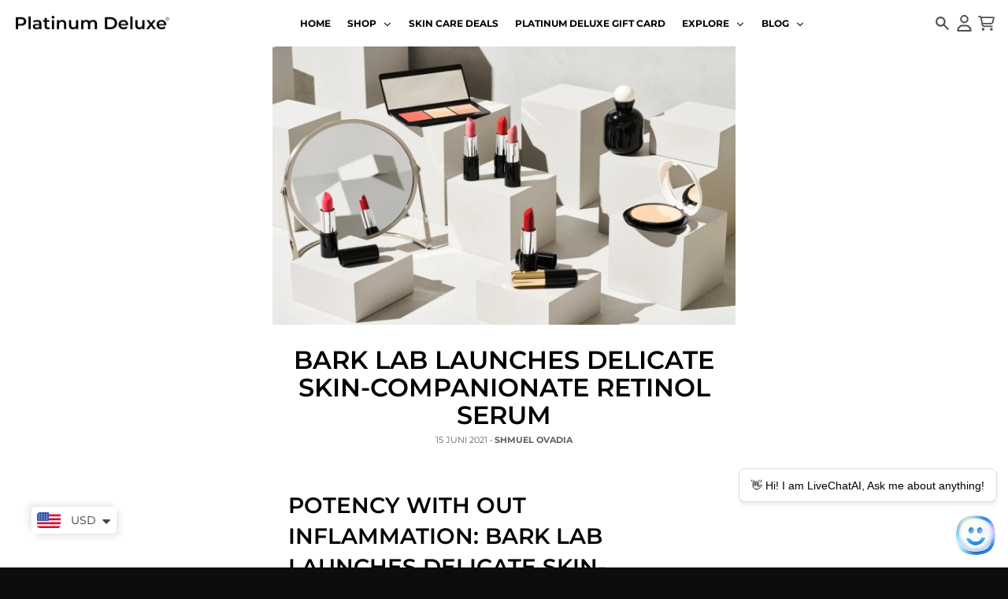

--- FILE ---
content_type: text/html; charset=utf-8
request_url: https://platinumdelux.com/jv-il/blogs/news/bark-lab-launches-delicate-skin-companionate-retinol-serum
body_size: 46953
content:
<!doctype html>
<html class="no-js" dir="ltr" lang="jv">
  <head>
    <meta charset="utf-8">
    <meta http-equiv="X-UA-Compatible" content="IE=edge">
    <meta name="viewport" content="width=device-width,initial-scale=1">
    <meta name="theme-color" content="#0d0d0d">
    <link rel="canonical" href="https://platinumdelux.com/jv-il/blogs/news/bark-lab-launches-delicate-skin-companionate-retinol-serum">
    <link rel="preconnect" href="https://cdn.shopify.com" crossorigin><link href="//platinumdelux.com/cdn/shop/t/41/assets/global.js?v=90021326747112155611715322751" as="script" rel="preload"><script
    src="https://app.livechatai.com/embed.js"
    data-id="clwain7bh0007emibx87ueu5x"
    async defer>
  </script>
    <style>
      #shopify-chat {
        display: none !important;
      }
      </style><link rel="apple-touch-icon" sizes="180x180" href="//platinumdelux.com/cdn/shop/files/favicon-32x32_2020_75c6f12d-a0ba-4e11-b9af-38c767e8381d.png?crop=center&height=180&v=1648008254&width=180">
      <link rel="icon" type="image/png" href="//platinumdelux.com/cdn/shop/files/favicon-32x32_2020_75c6f12d-a0ba-4e11-b9af-38c767e8381d.png?crop=center&height=32&v=1648008254&width=32"><link rel="preconnect" href="https://fonts.shopifycdn.com" crossorigin><title>Platinum Deluxe | launches delicate skin-c retinol serum</title><meta name="description" content="serum with out inflammation: bark Lab launches delicate skin-companionate retinol serum Derma Lab is the delicate skin care line from Bio-essence, a Singaporean Platinum Deluxe: Cosmetics"><meta property="og:site_name" content="Platinum Deluxe Cosmetics">
<meta property="og:url" content="https://platinumdelux.com/jv-il/blogs/news/bark-lab-launches-delicate-skin-companionate-retinol-serum">
<meta property="og:title" content="Platinum Deluxe | launches delicate skin-c retinol serum">
<meta property="og:type" content="article">
<meta property="og:description" content="serum with out inflammation: bark Lab launches delicate skin-companionate retinol serum Derma Lab is the delicate skin care line from Bio-essence, a Singaporean Platinum Deluxe: Cosmetics"><meta property="og:image" content="http://platinumdelux.com/cdn/shop/articles/Bark-Lab-launches-delicate-skin-companionate-retinol-serum-Platinum-Delux-_-1655307183.jpg?v=1655307184">
  <meta property="og:image:secure_url" content="https://platinumdelux.com/cdn/shop/articles/Bark-Lab-launches-delicate-skin-companionate-retinol-serum-Platinum-Delux-_-1655307183.jpg?v=1655307184">
  <meta property="og:image:width" content="2000">
  <meta property="og:image:height" content="1200"><meta name="twitter:card" content="summary_large_image">
<meta name="twitter:title" content="Platinum Deluxe | launches delicate skin-c retinol serum">
<meta name="twitter:description" content="serum with out inflammation: bark Lab launches delicate skin-companionate retinol serum Derma Lab is the delicate skin care line from Bio-essence, a Singaporean Platinum Deluxe: Cosmetics">
<script>
  window.theme = {
    shopUrl: 'https://platinumdelux.com',
    routes: {
      root_url: '/jv-il',
      account_url: '/jv-il/account',
      account_login_url: '/jv-il/account/login',
      account_logout_url: '/jv-il/account/logout',
      account_recover_url: '/jv-il/account/recover',
      account_register_url: '/jv-il/account/register',
      account_addresses_url: '/jv-il/account/addresses',
      collections_url: '/jv-il/collections',
      all_products_collection_url: '/jv-il/collections/all',
      search_url: '/jv-il/search',
      cart_url: '/jv-il/cart',
      cart_update_url: '/jv-il/cart/update',
      cart_add_url: '/jv-il/cart/add',
      cart_change_url: '/jv-il/cart/change',
      cart_clear_url: '/jv-il/cart/clear',
      product_recommendations_url: '/jv-il/recommendations/products',
      predictive_search_url: '/jv-il/search/suggest'
    },
    info: { name: 'District' },
    strings: {
      addToCart: `Add to cart`,
      preOrder: `Pre-Order`,
      soldOut: `Sold out`,
      unavailable: `Unavailable`,
      addressError: `Error looking up that address`,
      addressNoResults: `No results for that address`,
      addressQueryLimit: `You have exceeded the Google API usage limit. Consider upgrading to a <a href="https://developers.google.com/maps/premium/usage-limits">Premium Plan</a>.`,
      authError: `There was a problem authenticating your Google Maps account.`,
      unitPrice: `Unit price`,
      unitPriceSeparator: `per`,
    },
    cartStrings: {
      error: `There was an error while updating your cart. Please try again.`,
      quantityError: `You can only add [quantity] of this item to your cart.`,
    },
    accessiblityStrings: {
      giftCardRecipientExpanded: `Gift card recipient form expanded`,
      giftCardRecipientCollapsed: `Gift card recipient form collapsed`,
    },
    pageType: `article`,
    customer: false,
    moneyFormat: "\u003cspan class=money\u003e${{amount}}\u003c\/span\u003e",
    ajaxCartEnable: true,
    cartData: {"note":null,"attributes":{},"original_total_price":0,"total_price":0,"total_discount":0,"total_weight":0.0,"item_count":0,"items":[],"requires_shipping":false,"currency":"USD","items_subtotal_price":0,"cart_level_discount_applications":[],"checkout_charge_amount":0},
    mobileBreakpoint: 768,
    packages: [],
  };
  // Publish / Subscribe
  const PUB_SUB_EVENTS = {
    cartUpdate: 'cart-update',
    quantityUpdate: 'quantity-update',
    variantChange: 'variant-change',
    cartError: 'cart-error',
  };
  let subscribers = {};

  function subscribe(eventName, callback) {
    if (subscribers[eventName] === undefined) {
      subscribers[eventName] = [];
    }

    subscribers[eventName] = [...subscribers[eventName], callback];

    return function unsubscribe() {
      subscribers[eventName] = subscribers[eventName].filter((cb) => {
        return cb !== callback;
      });
    };
  }

  function publish(eventName, data) {
    if (subscribers[eventName]) {
      subscribers[eventName].forEach((callback) => {
        callback(data);
      });
    }
  }
  theme.loadPackages = (packages) => {
    packages.forEach((package) => {
      if (!theme.packages.includes(package)) {
        const placeholderScript = document.querySelector(`script[data-package="${package}"]`);
        if (!placeholderScript) return;

        const src = placeholderScript.dataset.src;
        const script = document.createElement('script');
        script.src = src;
        script.async = false;
        script.defer = true;
        document.body.append(script);
        theme.packages.push(package);
      }
    });
  };
  document.documentElement.className = document.documentElement.className.replace('no-js', 'js');
</script><script src="//platinumdelux.com/cdn/shop/t/41/assets/global.js?v=90021326747112155611715322751" defer="defer"></script><script>window.performance && window.performance.mark && window.performance.mark('shopify.content_for_header.start');</script><meta name="google-site-verification" content="aNHgUO58vMOKMWfe4MOQhlI_ew9VQJVUv7gL3tJe2-g">
<meta name="google-site-verification" content="RdYSnAqz2ToFJ4OtX22hZkMUsK7bN_KsdMDHcm8kARg">
<meta id="shopify-digital-wallet" name="shopify-digital-wallet" content="/17986167/digital_wallets/dialog">
<meta name="shopify-checkout-api-token" content="3e3db50f58547b9eefb74256377d7f7d">
<meta id="in-context-paypal-metadata" data-shop-id="17986167" data-venmo-supported="true" data-environment="production" data-locale="en_US" data-paypal-v4="true" data-currency="USD">
<link rel="alternate" type="application/atom+xml" title="Feed" href="/jv-il/blogs/news.atom" />
<link rel="alternate" hreflang="x-default" href="https://platinumdelux.com/blogs/news/bark-lab-launches-delicate-skin-companionate-retinol-serum">
<link rel="alternate" hreflang="en" href="https://platinumdelux.com/blogs/news/bark-lab-launches-delicate-skin-companionate-retinol-serum">
<link rel="alternate" hreflang="es" href="https://platinumdelux.com/es/blogs/news/bark-lab-launches-delicate-skin-companionate-retinol-serum">
<link rel="alternate" hreflang="fr" href="https://platinumdelux.com/fr/blogs/news/bark-lab-launches-delicate-skin-companionate-retinol-serum">
<link rel="alternate" hreflang="de" href="https://platinumdelux.com/de/blogs/news/bark-lab-launches-delicate-skin-companionate-retinol-serum">
<link rel="alternate" hreflang="ja" href="https://platinumdelux.com/ja/blogs/news/bark-lab-launches-delicate-skin-companionate-retinol-serum">
<link rel="alternate" hreflang="en-AU" href="https://platinumdelux.com/en-au/blogs/news/bark-lab-launches-delicate-skin-companionate-retinol-serum">
<link rel="alternate" hreflang="en-AT" href="https://platinumdelux.com/en-at/blogs/news/bark-lab-launches-delicate-skin-companionate-retinol-serum">
<link rel="alternate" hreflang="en-BE" href="https://platinumdelux.com/en-be/blogs/news/bark-lab-launches-delicate-skin-companionate-retinol-serum">
<link rel="alternate" hreflang="jv-BE" href="https://platinumdelux.com/jv-be/blogs/news/bark-lab-launches-delicate-skin-companionate-retinol-serum">
<link rel="alternate" hreflang="es-BE" href="https://platinumdelux.com/es-be/blogs/news/bark-lab-launches-delicate-skin-companionate-retinol-serum">
<link rel="alternate" hreflang="ja-BE" href="https://platinumdelux.com/ja-be/blogs/news/bark-lab-launches-delicate-skin-companionate-retinol-serum">
<link rel="alternate" hreflang="he-BE" href="https://platinumdelux.com/he-be/blogs/news/bark-lab-launches-delicate-skin-companionate-retinol-serum">
<link rel="alternate" hreflang="de-BE" href="https://platinumdelux.com/de-be/blogs/news/bark-lab-launches-delicate-skin-companionate-retinol-serum">
<link rel="alternate" hreflang="fr-BE" href="https://platinumdelux.com/fr-be/blogs/news/bark-lab-launches-delicate-skin-companionate-retinol-serum">
<link rel="alternate" hreflang="en-CA" href="https://platinumdelux.com/en-ca/blogs/news/bark-lab-launches-delicate-skin-companionate-retinol-serum">
<link rel="alternate" hreflang="en-DK" href="https://platinumdelux.com/en-dk/blogs/news/bark-lab-launches-delicate-skin-companionate-retinol-serum">
<link rel="alternate" hreflang="en-FI" href="https://platinumdelux.com/en-fi/blogs/news/bark-lab-launches-delicate-skin-companionate-retinol-serum">
<link rel="alternate" hreflang="en-FR" href="https://platinumdelux.com/en-fr/blogs/news/bark-lab-launches-delicate-skin-companionate-retinol-serum">
<link rel="alternate" hreflang="en-DE" href="https://platinumdelux.com/en-de/blogs/news/bark-lab-launches-delicate-skin-companionate-retinol-serum">
<link rel="alternate" hreflang="en-HK" href="https://platinumdelux.com/en-hk/blogs/news/bark-lab-launches-delicate-skin-companionate-retinol-serum">
<link rel="alternate" hreflang="en-IN" href="https://platinumdelux.com/en-in/blogs/news/bark-lab-launches-delicate-skin-companionate-retinol-serum">
<link rel="alternate" hreflang="en-IE" href="https://platinumdelux.com/en-ie/blogs/news/bark-lab-launches-delicate-skin-companionate-retinol-serum">
<link rel="alternate" hreflang="en-IL" href="https://platinumdelux.com/en-il/blogs/news/bark-lab-launches-delicate-skin-companionate-retinol-serum">
<link rel="alternate" hreflang="es-IL" href="https://platinumdelux.com/es-il/blogs/news/bark-lab-launches-delicate-skin-companionate-retinol-serum">
<link rel="alternate" hreflang="jv-IL" href="https://platinumdelux.com/jv-il/blogs/news/bark-lab-launches-delicate-skin-companionate-retinol-serum">
<link rel="alternate" hreflang="ja-IL" href="https://platinumdelux.com/ja-il/blogs/news/bark-lab-launches-delicate-skin-companionate-retinol-serum">
<link rel="alternate" hreflang="de-IL" href="https://platinumdelux.com/de-il/blogs/news/bark-lab-launches-delicate-skin-companionate-retinol-serum">
<link rel="alternate" hreflang="fr-IL" href="https://platinumdelux.com/fr-il/blogs/news/bark-lab-launches-delicate-skin-companionate-retinol-serum">
<link rel="alternate" hreflang="he-IL" href="https://platinumdelux.com/he-il/blogs/news/bark-lab-launches-delicate-skin-companionate-retinol-serum">
<link rel="alternate" hreflang="en-IT" href="https://platinumdelux.com/en-it/blogs/news/bark-lab-launches-delicate-skin-companionate-retinol-serum">
<link rel="alternate" hreflang="en-JP" href="https://platinumdelux.com/en-jp/blogs/news/bark-lab-launches-delicate-skin-companionate-retinol-serum">
<link rel="alternate" hreflang="en-MX" href="https://platinumdelux.com/en-mx/blogs/news/bark-lab-launches-delicate-skin-companionate-retinol-serum">
<link rel="alternate" hreflang="en-NL" href="https://platinumdelux.com/en-nl/blogs/news/bark-lab-launches-delicate-skin-companionate-retinol-serum">
<link rel="alternate" hreflang="en-NZ" href="https://platinumdelux.com/en-nz/blogs/news/bark-lab-launches-delicate-skin-companionate-retinol-serum">
<link rel="alternate" hreflang="en-NO" href="https://platinumdelux.com/en-no/blogs/news/bark-lab-launches-delicate-skin-companionate-retinol-serum">
<link rel="alternate" hreflang="en-SA" href="https://platinumdelux.com/en-sa/blogs/news/bark-lab-launches-delicate-skin-companionate-retinol-serum">
<link rel="alternate" hreflang="ar-SA" href="https://platinumdelux.com/ar-sa/blogs/news/bark-lab-launches-delicate-skin-companionate-retinol-serum">
<link rel="alternate" hreflang="en-SG" href="https://platinumdelux.com/en-sg/blogs/news/bark-lab-launches-delicate-skin-companionate-retinol-serum">
<link rel="alternate" hreflang="en-KR" href="https://platinumdelux.com/en-kr/blogs/news/bark-lab-launches-delicate-skin-companionate-retinol-serum">
<link rel="alternate" hreflang="en-ES" href="https://platinumdelux.com/en-es/blogs/news/bark-lab-launches-delicate-skin-companionate-retinol-serum">
<link rel="alternate" hreflang="en-SE" href="https://platinumdelux.com/en-se/blogs/news/bark-lab-launches-delicate-skin-companionate-retinol-serum">
<link rel="alternate" hreflang="en-CH" href="https://platinumdelux.com/en-ch/blogs/news/bark-lab-launches-delicate-skin-companionate-retinol-serum">
<link rel="alternate" hreflang="en-AE" href="https://platinumdelux.com/en-ae/blogs/news/bark-lab-launches-delicate-skin-companionate-retinol-serum">
<link rel="alternate" hreflang="en-GB" href="https://platinumdelux.com/en-gb/blogs/news/bark-lab-launches-delicate-skin-companionate-retinol-serum">
<script async="async" src="/checkouts/internal/preloads.js?locale=jv-IL"></script>
<script id="shopify-features" type="application/json">{"accessToken":"3e3db50f58547b9eefb74256377d7f7d","betas":["rich-media-storefront-analytics"],"domain":"platinumdelux.com","predictiveSearch":true,"shopId":17986167,"locale":"en"}</script>
<script>var Shopify = Shopify || {};
Shopify.shop = "platinum-delux.myshopify.com";
Shopify.locale = "jv";
Shopify.currency = {"active":"USD","rate":"1.0"};
Shopify.country = "IL";
Shopify.theme = {"name":"Copy of New Updated Version | 18-4-2024 | Backup","id":126386634865,"schema_name":"District","schema_version":"4.5.2","theme_store_id":735,"role":"main"};
Shopify.theme.handle = "null";
Shopify.theme.style = {"id":null,"handle":null};
Shopify.cdnHost = "platinumdelux.com/cdn";
Shopify.routes = Shopify.routes || {};
Shopify.routes.root = "/jv-il/";</script>
<script type="module">!function(o){(o.Shopify=o.Shopify||{}).modules=!0}(window);</script>
<script>!function(o){function n(){var o=[];function n(){o.push(Array.prototype.slice.apply(arguments))}return n.q=o,n}var t=o.Shopify=o.Shopify||{};t.loadFeatures=n(),t.autoloadFeatures=n()}(window);</script>
<script id="shop-js-analytics" type="application/json">{"pageType":"article"}</script>
<script defer="defer" async type="module" src="//platinumdelux.com/cdn/shopifycloud/shop-js/modules/v2/client.init-shop-cart-sync_IZsNAliE.en.esm.js"></script>
<script defer="defer" async type="module" src="//platinumdelux.com/cdn/shopifycloud/shop-js/modules/v2/chunk.common_0OUaOowp.esm.js"></script>
<script type="module">
  await import("//platinumdelux.com/cdn/shopifycloud/shop-js/modules/v2/client.init-shop-cart-sync_IZsNAliE.en.esm.js");
await import("//platinumdelux.com/cdn/shopifycloud/shop-js/modules/v2/chunk.common_0OUaOowp.esm.js");

  window.Shopify.SignInWithShop?.initShopCartSync?.({"fedCMEnabled":true,"windoidEnabled":true});

</script>
<script>(function() {
  var isLoaded = false;
  function asyncLoad() {
    if (isLoaded) return;
    isLoaded = true;
    var urls = ["https:\/\/d1bu6z2uxfnay3.cloudfront.net\/storage\/scripts\/platinum-delux.myshopify.com.20231212062653.scripttag.js?shop=platinum-delux.myshopify.com","https:\/\/assets.dailydeals.ai\/js\/deal-brain.js?shop=platinum-delux.myshopify.com"];
    for (var i = 0; i < urls.length; i++) {
      var s = document.createElement('script');
      s.type = 'text/javascript';
      s.async = true;
      s.src = urls[i];
      var x = document.getElementsByTagName('script')[0];
      x.parentNode.insertBefore(s, x);
    }
  };
  if(window.attachEvent) {
    window.attachEvent('onload', asyncLoad);
  } else {
    window.addEventListener('load', asyncLoad, false);
  }
})();</script>
<script id="__st">var __st={"a":17986167,"offset":-18000,"reqid":"2a5f820f-04ac-41d1-83e5-bbd14c36131e-1768453948","pageurl":"platinumdelux.com\/jv-il\/blogs\/news\/bark-lab-launches-delicate-skin-companionate-retinol-serum","s":"articles-556876071025","u":"0a3646fb4a14","p":"article","rtyp":"article","rid":556876071025};</script>
<script>window.ShopifyPaypalV4VisibilityTracking = true;</script>
<script id="captcha-bootstrap">!function(){'use strict';const t='contact',e='account',n='new_comment',o=[[t,t],['blogs',n],['comments',n],[t,'customer']],c=[[e,'customer_login'],[e,'guest_login'],[e,'recover_customer_password'],[e,'create_customer']],r=t=>t.map((([t,e])=>`form[action*='/${t}']:not([data-nocaptcha='true']) input[name='form_type'][value='${e}']`)).join(','),a=t=>()=>t?[...document.querySelectorAll(t)].map((t=>t.form)):[];function s(){const t=[...o],e=r(t);return a(e)}const i='password',u='form_key',d=['recaptcha-v3-token','g-recaptcha-response','h-captcha-response',i],f=()=>{try{return window.sessionStorage}catch{return}},m='__shopify_v',_=t=>t.elements[u];function p(t,e,n=!1){try{const o=window.sessionStorage,c=JSON.parse(o.getItem(e)),{data:r}=function(t){const{data:e,action:n}=t;return t[m]||n?{data:e,action:n}:{data:t,action:n}}(c);for(const[e,n]of Object.entries(r))t.elements[e]&&(t.elements[e].value=n);n&&o.removeItem(e)}catch(o){console.error('form repopulation failed',{error:o})}}const l='form_type',E='cptcha';function T(t){t.dataset[E]=!0}const w=window,h=w.document,L='Shopify',v='ce_forms',y='captcha';let A=!1;((t,e)=>{const n=(g='f06e6c50-85a8-45c8-87d0-21a2b65856fe',I='https://cdn.shopify.com/shopifycloud/storefront-forms-hcaptcha/ce_storefront_forms_captcha_hcaptcha.v1.5.2.iife.js',D={infoText:'Protected by hCaptcha',privacyText:'Privacy',termsText:'Terms'},(t,e,n)=>{const o=w[L][v],c=o.bindForm;if(c)return c(t,g,e,D).then(n);var r;o.q.push([[t,g,e,D],n]),r=I,A||(h.body.append(Object.assign(h.createElement('script'),{id:'captcha-provider',async:!0,src:r})),A=!0)});var g,I,D;w[L]=w[L]||{},w[L][v]=w[L][v]||{},w[L][v].q=[],w[L][y]=w[L][y]||{},w[L][y].protect=function(t,e){n(t,void 0,e),T(t)},Object.freeze(w[L][y]),function(t,e,n,w,h,L){const[v,y,A,g]=function(t,e,n){const i=e?o:[],u=t?c:[],d=[...i,...u],f=r(d),m=r(i),_=r(d.filter((([t,e])=>n.includes(e))));return[a(f),a(m),a(_),s()]}(w,h,L),I=t=>{const e=t.target;return e instanceof HTMLFormElement?e:e&&e.form},D=t=>v().includes(t);t.addEventListener('submit',(t=>{const e=I(t);if(!e)return;const n=D(e)&&!e.dataset.hcaptchaBound&&!e.dataset.recaptchaBound,o=_(e),c=g().includes(e)&&(!o||!o.value);(n||c)&&t.preventDefault(),c&&!n&&(function(t){try{if(!f())return;!function(t){const e=f();if(!e)return;const n=_(t);if(!n)return;const o=n.value;o&&e.removeItem(o)}(t);const e=Array.from(Array(32),(()=>Math.random().toString(36)[2])).join('');!function(t,e){_(t)||t.append(Object.assign(document.createElement('input'),{type:'hidden',name:u})),t.elements[u].value=e}(t,e),function(t,e){const n=f();if(!n)return;const o=[...t.querySelectorAll(`input[type='${i}']`)].map((({name:t})=>t)),c=[...d,...o],r={};for(const[a,s]of new FormData(t).entries())c.includes(a)||(r[a]=s);n.setItem(e,JSON.stringify({[m]:1,action:t.action,data:r}))}(t,e)}catch(e){console.error('failed to persist form',e)}}(e),e.submit())}));const S=(t,e)=>{t&&!t.dataset[E]&&(n(t,e.some((e=>e===t))),T(t))};for(const o of['focusin','change'])t.addEventListener(o,(t=>{const e=I(t);D(e)&&S(e,y())}));const B=e.get('form_key'),M=e.get(l),P=B&&M;t.addEventListener('DOMContentLoaded',(()=>{const t=y();if(P)for(const e of t)e.elements[l].value===M&&p(e,B);[...new Set([...A(),...v().filter((t=>'true'===t.dataset.shopifyCaptcha))])].forEach((e=>S(e,t)))}))}(h,new URLSearchParams(w.location.search),n,t,e,['guest_login'])})(!0,!0)}();</script>
<script integrity="sha256-4kQ18oKyAcykRKYeNunJcIwy7WH5gtpwJnB7kiuLZ1E=" data-source-attribution="shopify.loadfeatures" defer="defer" src="//platinumdelux.com/cdn/shopifycloud/storefront/assets/storefront/load_feature-a0a9edcb.js" crossorigin="anonymous"></script>
<script data-source-attribution="shopify.dynamic_checkout.dynamic.init">var Shopify=Shopify||{};Shopify.PaymentButton=Shopify.PaymentButton||{isStorefrontPortableWallets:!0,init:function(){window.Shopify.PaymentButton.init=function(){};var t=document.createElement("script");t.src="https://platinumdelux.com/cdn/shopifycloud/portable-wallets/latest/portable-wallets.en.js",t.type="module",document.head.appendChild(t)}};
</script>
<script data-source-attribution="shopify.dynamic_checkout.buyer_consent">
  function portableWalletsHideBuyerConsent(e){var t=document.getElementById("shopify-buyer-consent"),n=document.getElementById("shopify-subscription-policy-button");t&&n&&(t.classList.add("hidden"),t.setAttribute("aria-hidden","true"),n.removeEventListener("click",e))}function portableWalletsShowBuyerConsent(e){var t=document.getElementById("shopify-buyer-consent"),n=document.getElementById("shopify-subscription-policy-button");t&&n&&(t.classList.remove("hidden"),t.removeAttribute("aria-hidden"),n.addEventListener("click",e))}window.Shopify?.PaymentButton&&(window.Shopify.PaymentButton.hideBuyerConsent=portableWalletsHideBuyerConsent,window.Shopify.PaymentButton.showBuyerConsent=portableWalletsShowBuyerConsent);
</script>
<script data-source-attribution="shopify.dynamic_checkout.cart.bootstrap">document.addEventListener("DOMContentLoaded",(function(){function t(){return document.querySelector("shopify-accelerated-checkout-cart, shopify-accelerated-checkout")}if(t())Shopify.PaymentButton.init();else{new MutationObserver((function(e,n){t()&&(Shopify.PaymentButton.init(),n.disconnect())})).observe(document.body,{childList:!0,subtree:!0})}}));
</script>
<script id='scb4127' type='text/javascript' async='' src='https://platinumdelux.com/cdn/shopifycloud/privacy-banner/storefront-banner.js'></script><link id="shopify-accelerated-checkout-styles" rel="stylesheet" media="screen" href="https://platinumdelux.com/cdn/shopifycloud/portable-wallets/latest/accelerated-checkout-backwards-compat.css" crossorigin="anonymous">
<style id="shopify-accelerated-checkout-cart">
        #shopify-buyer-consent {
  margin-top: 1em;
  display: inline-block;
  width: 100%;
}

#shopify-buyer-consent.hidden {
  display: none;
}

#shopify-subscription-policy-button {
  background: none;
  border: none;
  padding: 0;
  text-decoration: underline;
  font-size: inherit;
  cursor: pointer;
}

#shopify-subscription-policy-button::before {
  box-shadow: none;
}

      </style>

<script>window.performance && window.performance.mark && window.performance.mark('shopify.content_for_header.end');</script>
<style data-shopify>
@font-face {
  font-family: Montserrat;
  font-weight: 400;
  font-style: normal;
  font-display: swap;
  src: url("//platinumdelux.com/cdn/fonts/montserrat/montserrat_n4.81949fa0ac9fd2021e16436151e8eaa539321637.woff2") format("woff2"),
       url("//platinumdelux.com/cdn/fonts/montserrat/montserrat_n4.a6c632ca7b62da89c3594789ba828388aac693fe.woff") format("woff");
}
@font-face {
  font-family: Montserrat;
  font-weight: 700;
  font-style: normal;
  font-display: swap;
  src: url("//platinumdelux.com/cdn/fonts/montserrat/montserrat_n7.3c434e22befd5c18a6b4afadb1e3d77c128c7939.woff2") format("woff2"),
       url("//platinumdelux.com/cdn/fonts/montserrat/montserrat_n7.5d9fa6e2cae713c8fb539a9876489d86207fe957.woff") format("woff");
}
@font-face {
  font-family: Montserrat;
  font-weight: 400;
  font-style: italic;
  font-display: swap;
  src: url("//platinumdelux.com/cdn/fonts/montserrat/montserrat_i4.5a4ea298b4789e064f62a29aafc18d41f09ae59b.woff2") format("woff2"),
       url("//platinumdelux.com/cdn/fonts/montserrat/montserrat_i4.072b5869c5e0ed5b9d2021e4c2af132e16681ad2.woff") format("woff");
}
@font-face {
  font-family: Montserrat;
  font-weight: 700;
  font-style: italic;
  font-display: swap;
  src: url("//platinumdelux.com/cdn/fonts/montserrat/montserrat_i7.a0d4a463df4f146567d871890ffb3c80408e7732.woff2") format("woff2"),
       url("//platinumdelux.com/cdn/fonts/montserrat/montserrat_i7.f6ec9f2a0681acc6f8152c40921d2a4d2e1a2c78.woff") format("woff");
}
@font-face {
  font-family: Montserrat;
  font-weight: 600;
  font-style: normal;
  font-display: swap;
  src: url("//platinumdelux.com/cdn/fonts/montserrat/montserrat_n6.1326b3e84230700ef15b3a29fb520639977513e0.woff2") format("woff2"),
       url("//platinumdelux.com/cdn/fonts/montserrat/montserrat_n6.652f051080eb14192330daceed8cd53dfdc5ead9.woff") format("woff");
}
@font-face {
  font-family: Montserrat;
  font-weight: 900;
  font-style: normal;
  font-display: swap;
  src: url("//platinumdelux.com/cdn/fonts/montserrat/montserrat_n9.680ded1be351aa3bf3b3650ac5f6df485af8a07c.woff2") format("woff2"),
       url("//platinumdelux.com/cdn/fonts/montserrat/montserrat_n9.0cc5aaeff26ef35c23b69a061997d78c9697a382.woff") format("woff");
}
@font-face {
  font-family: Montserrat;
  font-weight: 500;
  font-style: normal;
  font-display: swap;
  src: url("//platinumdelux.com/cdn/fonts/montserrat/montserrat_n5.07ef3781d9c78c8b93c98419da7ad4fbeebb6635.woff2") format("woff2"),
       url("//platinumdelux.com/cdn/fonts/montserrat/montserrat_n5.adf9b4bd8b0e4f55a0b203cdd84512667e0d5e4d.woff") format("woff");
}
@font-face {
  font-family: Montserrat;
  font-weight: 700;
  font-style: normal;
  font-display: swap;
  src: url("//platinumdelux.com/cdn/fonts/montserrat/montserrat_n7.3c434e22befd5c18a6b4afadb1e3d77c128c7939.woff2") format("woff2"),
       url("//platinumdelux.com/cdn/fonts/montserrat/montserrat_n7.5d9fa6e2cae713c8fb539a9876489d86207fe957.woff") format("woff");
}
:root {
    --base-font-size: 14px;
    --body-font-family: Montserrat, sans-serif;
    --heading-font-family: Montserrat, sans-serif;
    --navigation-font-family: Montserrat, sans-serif;
    --body-style: normal;
    --body-weight: 400;
    --body-weight-bolder: 700;
    --heading-style: normal;
    --heading-weight: 600;
    --heading-weight-bolder: 900;
    --heading-capitalize: uppercase;
    --navigation-style: normal;
    --navigation-weight: 500;
    --navigation-weight-bolder: 700;--primary-text-color: #4f4f4f;
    --primary-title-color: #000000;
    --primary-accent-color: #0d0d0d;
    --primary-accent-color-80: rgba(13, 13, 13, 0.8);
    --primary-accent-text-color: #f3f3f3;
    --primary-background-color: #ffffff;
    --primary-background-color-75: rgba(255, 255, 255, 0.8);
    --primary-secondary-background-color: #f8f8f8;
    --primary-secondary-background-color-50: #fcfcfc;
    --primary-section-border-color: #ededed;
    --primary-text-color-05: #f6f6f6;
    --primary-text-color-10: #ededed;
    --primary-text-color-20: #dcdcdc;
    --primary-text-color-30: #cacaca;
    --primary-text-color-40: #b9b9b9;
    --primary-text-color-50: #a7a7a7;
    --primary-text-color-60: #959595;
    --primary-text-color-70: #848484;
    --primary-text-color-80: #727272;
    --primary-text-color-90: #616161;
    --section-text-color: #4f4f4f;
    --section-text-color-75: rgba(79, 79, 79, 0.75);
    --section-text-color-50: rgba(79, 79, 79, 0.5);
    --section-title-color: #000000;
    --section-accent-color: #0d0d0d;
    --section-accent-text-color: #f3f3f3;
    --section-accent-hover-color: #000000;
    --section-overlay-color: transparent;
    --section-overlay-hover-color: transparent;
    --section-background-color: #ffffff;
    --section-primary-border-color: #4f4f4f;
    --modal-background-color: #000000;--max-width-screen: 1440px;
    --max-width-header: 1280px;
    --spacing-section: 40px;
    --spacing-section-half: 20px;
    --spacing-rail: 20px;
    --text-align-section: center;--swiper-theme-color: #0d0d0d;
    --duration-default: 200ms;
    --tw-ring-inset: ;
    --tw-blur: ;
    --tw-brightness: ;
    --tw-contrast: ;
    --tw-grayscale: ;
    --tw-hue-rotate: ;
    --tw-invert: ;
    --tw-saturate: ;
    --tw-sepia: ;
    --tw-drop-shadow: ;
    --tw-filter: var(--tw-blur) var(--tw-brightness) var(--tw-contrast) var(--tw-grayscale) var(--tw-hue-rotate) var(--tw-invert) var(--tw-saturate) var(--tw-sepia) var(--tw-drop-shadow);
  }
</style><link href="//platinumdelux.com/cdn/shop/t/41/assets/base.css?v=23857531131782884111715773863" rel="stylesheet" type="text/css" media="all" />
    <link href="//platinumdelux.com/cdn/shop/t/41/assets/custom.css?v=35908229648788197661716034891" rel="stylesheet" type="text/css" media="all" />
<link rel="preload" as="font" href="//platinumdelux.com/cdn/fonts/montserrat/montserrat_n4.81949fa0ac9fd2021e16436151e8eaa539321637.woff2" type="font/woff2" crossorigin><link rel="preload" as="font" href="//platinumdelux.com/cdn/fonts/montserrat/montserrat_n6.1326b3e84230700ef15b3a29fb520639977513e0.woff2" type="font/woff2" crossorigin><link rel="preload" as="font" href="//platinumdelux.com/cdn/fonts/montserrat/montserrat_n5.07ef3781d9c78c8b93c98419da7ad4fbeebb6635.woff2" type="font/woff2" crossorigin><link rel="stylesheet" href="https://cdn.jsdelivr.net/npm/swiper@11/swiper-bundle.min.css" />
    <script src="https://cdn.jsdelivr.net/npm/swiper@11/swiper-bundle.min.js"></script><!-- BEGIN app block: shopify://apps/seowill-seoant-ai-seo/blocks/seoant-core/8e57283b-dcb0-4f7b-a947-fb5c57a0d59d -->
<!--SEOAnt Core By SEOAnt Teams, v0.1.6 START -->






<!-- SON-LD generated By SEOAnt END -->



<!-- Start : SEOAnt BrokenLink Redirect --><script type="text/javascript">
    !function(t){var e={};function r(n){if(e[n])return e[n].exports;var o=e[n]={i:n,l:!1,exports:{}};return t[n].call(o.exports,o,o.exports,r),o.l=!0,o.exports}r.m=t,r.c=e,r.d=function(t,e,n){r.o(t,e)||Object.defineProperty(t,e,{enumerable:!0,get:n})},r.r=function(t){"undefined"!==typeof Symbol&&Symbol.toStringTag&&Object.defineProperty(t,Symbol.toStringTag,{value:"Module"}),Object.defineProperty(t,"__esModule",{value:!0})},r.t=function(t,e){if(1&e&&(t=r(t)),8&e)return t;if(4&e&&"object"===typeof t&&t&&t.__esModule)return t;var n=Object.create(null);if(r.r(n),Object.defineProperty(n,"default",{enumerable:!0,value:t}),2&e&&"string"!=typeof t)for(var o in t)r.d(n,o,function(e){return t[e]}.bind(null,o));return n},r.n=function(t){var e=t&&t.__esModule?function(){return t.default}:function(){return t};return r.d(e,"a",e),e},r.o=function(t,e){return Object.prototype.hasOwnProperty.call(t,e)},r.p="",r(r.s=11)}([function(t,e,r){"use strict";var n=r(2),o=Object.prototype.toString;function i(t){return"[object Array]"===o.call(t)}function a(t){return"undefined"===typeof t}function u(t){return null!==t&&"object"===typeof t}function s(t){return"[object Function]"===o.call(t)}function c(t,e){if(null!==t&&"undefined"!==typeof t)if("object"!==typeof t&&(t=[t]),i(t))for(var r=0,n=t.length;r<n;r++)e.call(null,t[r],r,t);else for(var o in t)Object.prototype.hasOwnProperty.call(t,o)&&e.call(null,t[o],o,t)}t.exports={isArray:i,isArrayBuffer:function(t){return"[object ArrayBuffer]"===o.call(t)},isBuffer:function(t){return null!==t&&!a(t)&&null!==t.constructor&&!a(t.constructor)&&"function"===typeof t.constructor.isBuffer&&t.constructor.isBuffer(t)},isFormData:function(t){return"undefined"!==typeof FormData&&t instanceof FormData},isArrayBufferView:function(t){return"undefined"!==typeof ArrayBuffer&&ArrayBuffer.isView?ArrayBuffer.isView(t):t&&t.buffer&&t.buffer instanceof ArrayBuffer},isString:function(t){return"string"===typeof t},isNumber:function(t){return"number"===typeof t},isObject:u,isUndefined:a,isDate:function(t){return"[object Date]"===o.call(t)},isFile:function(t){return"[object File]"===o.call(t)},isBlob:function(t){return"[object Blob]"===o.call(t)},isFunction:s,isStream:function(t){return u(t)&&s(t.pipe)},isURLSearchParams:function(t){return"undefined"!==typeof URLSearchParams&&t instanceof URLSearchParams},isStandardBrowserEnv:function(){return("undefined"===typeof navigator||"ReactNative"!==navigator.product&&"NativeScript"!==navigator.product&&"NS"!==navigator.product)&&("undefined"!==typeof window&&"undefined"!==typeof document)},forEach:c,merge:function t(){var e={};function r(r,n){"object"===typeof e[n]&&"object"===typeof r?e[n]=t(e[n],r):e[n]=r}for(var n=0,o=arguments.length;n<o;n++)c(arguments[n],r);return e},deepMerge:function t(){var e={};function r(r,n){"object"===typeof e[n]&&"object"===typeof r?e[n]=t(e[n],r):e[n]="object"===typeof r?t({},r):r}for(var n=0,o=arguments.length;n<o;n++)c(arguments[n],r);return e},extend:function(t,e,r){return c(e,(function(e,o){t[o]=r&&"function"===typeof e?n(e,r):e})),t},trim:function(t){return t.replace(/^\s*/,"").replace(/\s*$/,"")}}},function(t,e,r){t.exports=r(12)},function(t,e,r){"use strict";t.exports=function(t,e){return function(){for(var r=new Array(arguments.length),n=0;n<r.length;n++)r[n]=arguments[n];return t.apply(e,r)}}},function(t,e,r){"use strict";var n=r(0);function o(t){return encodeURIComponent(t).replace(/%40/gi,"@").replace(/%3A/gi,":").replace(/%24/g,"$").replace(/%2C/gi,",").replace(/%20/g,"+").replace(/%5B/gi,"[").replace(/%5D/gi,"]")}t.exports=function(t,e,r){if(!e)return t;var i;if(r)i=r(e);else if(n.isURLSearchParams(e))i=e.toString();else{var a=[];n.forEach(e,(function(t,e){null!==t&&"undefined"!==typeof t&&(n.isArray(t)?e+="[]":t=[t],n.forEach(t,(function(t){n.isDate(t)?t=t.toISOString():n.isObject(t)&&(t=JSON.stringify(t)),a.push(o(e)+"="+o(t))})))})),i=a.join("&")}if(i){var u=t.indexOf("#");-1!==u&&(t=t.slice(0,u)),t+=(-1===t.indexOf("?")?"?":"&")+i}return t}},function(t,e,r){"use strict";t.exports=function(t){return!(!t||!t.__CANCEL__)}},function(t,e,r){"use strict";(function(e){var n=r(0),o=r(19),i={"Content-Type":"application/x-www-form-urlencoded"};function a(t,e){!n.isUndefined(t)&&n.isUndefined(t["Content-Type"])&&(t["Content-Type"]=e)}var u={adapter:function(){var t;return("undefined"!==typeof XMLHttpRequest||"undefined"!==typeof e&&"[object process]"===Object.prototype.toString.call(e))&&(t=r(6)),t}(),transformRequest:[function(t,e){return o(e,"Accept"),o(e,"Content-Type"),n.isFormData(t)||n.isArrayBuffer(t)||n.isBuffer(t)||n.isStream(t)||n.isFile(t)||n.isBlob(t)?t:n.isArrayBufferView(t)?t.buffer:n.isURLSearchParams(t)?(a(e,"application/x-www-form-urlencoded;charset=utf-8"),t.toString()):n.isObject(t)?(a(e,"application/json;charset=utf-8"),JSON.stringify(t)):t}],transformResponse:[function(t){if("string"===typeof t)try{t=JSON.parse(t)}catch(e){}return t}],timeout:0,xsrfCookieName:"XSRF-TOKEN",xsrfHeaderName:"X-XSRF-TOKEN",maxContentLength:-1,validateStatus:function(t){return t>=200&&t<300},headers:{common:{Accept:"application/json, text/plain, */*"}}};n.forEach(["delete","get","head"],(function(t){u.headers[t]={}})),n.forEach(["post","put","patch"],(function(t){u.headers[t]=n.merge(i)})),t.exports=u}).call(this,r(18))},function(t,e,r){"use strict";var n=r(0),o=r(20),i=r(3),a=r(22),u=r(25),s=r(26),c=r(7);t.exports=function(t){return new Promise((function(e,f){var l=t.data,p=t.headers;n.isFormData(l)&&delete p["Content-Type"];var h=new XMLHttpRequest;if(t.auth){var d=t.auth.username||"",m=t.auth.password||"";p.Authorization="Basic "+btoa(d+":"+m)}var y=a(t.baseURL,t.url);if(h.open(t.method.toUpperCase(),i(y,t.params,t.paramsSerializer),!0),h.timeout=t.timeout,h.onreadystatechange=function(){if(h&&4===h.readyState&&(0!==h.status||h.responseURL&&0===h.responseURL.indexOf("file:"))){var r="getAllResponseHeaders"in h?u(h.getAllResponseHeaders()):null,n={data:t.responseType&&"text"!==t.responseType?h.response:h.responseText,status:h.status,statusText:h.statusText,headers:r,config:t,request:h};o(e,f,n),h=null}},h.onabort=function(){h&&(f(c("Request aborted",t,"ECONNABORTED",h)),h=null)},h.onerror=function(){f(c("Network Error",t,null,h)),h=null},h.ontimeout=function(){var e="timeout of "+t.timeout+"ms exceeded";t.timeoutErrorMessage&&(e=t.timeoutErrorMessage),f(c(e,t,"ECONNABORTED",h)),h=null},n.isStandardBrowserEnv()){var v=r(27),g=(t.withCredentials||s(y))&&t.xsrfCookieName?v.read(t.xsrfCookieName):void 0;g&&(p[t.xsrfHeaderName]=g)}if("setRequestHeader"in h&&n.forEach(p,(function(t,e){"undefined"===typeof l&&"content-type"===e.toLowerCase()?delete p[e]:h.setRequestHeader(e,t)})),n.isUndefined(t.withCredentials)||(h.withCredentials=!!t.withCredentials),t.responseType)try{h.responseType=t.responseType}catch(w){if("json"!==t.responseType)throw w}"function"===typeof t.onDownloadProgress&&h.addEventListener("progress",t.onDownloadProgress),"function"===typeof t.onUploadProgress&&h.upload&&h.upload.addEventListener("progress",t.onUploadProgress),t.cancelToken&&t.cancelToken.promise.then((function(t){h&&(h.abort(),f(t),h=null)})),void 0===l&&(l=null),h.send(l)}))}},function(t,e,r){"use strict";var n=r(21);t.exports=function(t,e,r,o,i){var a=new Error(t);return n(a,e,r,o,i)}},function(t,e,r){"use strict";var n=r(0);t.exports=function(t,e){e=e||{};var r={},o=["url","method","params","data"],i=["headers","auth","proxy"],a=["baseURL","url","transformRequest","transformResponse","paramsSerializer","timeout","withCredentials","adapter","responseType","xsrfCookieName","xsrfHeaderName","onUploadProgress","onDownloadProgress","maxContentLength","validateStatus","maxRedirects","httpAgent","httpsAgent","cancelToken","socketPath"];n.forEach(o,(function(t){"undefined"!==typeof e[t]&&(r[t]=e[t])})),n.forEach(i,(function(o){n.isObject(e[o])?r[o]=n.deepMerge(t[o],e[o]):"undefined"!==typeof e[o]?r[o]=e[o]:n.isObject(t[o])?r[o]=n.deepMerge(t[o]):"undefined"!==typeof t[o]&&(r[o]=t[o])})),n.forEach(a,(function(n){"undefined"!==typeof e[n]?r[n]=e[n]:"undefined"!==typeof t[n]&&(r[n]=t[n])}));var u=o.concat(i).concat(a),s=Object.keys(e).filter((function(t){return-1===u.indexOf(t)}));return n.forEach(s,(function(n){"undefined"!==typeof e[n]?r[n]=e[n]:"undefined"!==typeof t[n]&&(r[n]=t[n])})),r}},function(t,e,r){"use strict";function n(t){this.message=t}n.prototype.toString=function(){return"Cancel"+(this.message?": "+this.message:"")},n.prototype.__CANCEL__=!0,t.exports=n},function(t,e,r){t.exports=r(13)},function(t,e,r){t.exports=r(30)},function(t,e,r){var n=function(t){"use strict";var e=Object.prototype,r=e.hasOwnProperty,n="function"===typeof Symbol?Symbol:{},o=n.iterator||"@@iterator",i=n.asyncIterator||"@@asyncIterator",a=n.toStringTag||"@@toStringTag";function u(t,e,r){return Object.defineProperty(t,e,{value:r,enumerable:!0,configurable:!0,writable:!0}),t[e]}try{u({},"")}catch(S){u=function(t,e,r){return t[e]=r}}function s(t,e,r,n){var o=e&&e.prototype instanceof l?e:l,i=Object.create(o.prototype),a=new L(n||[]);return i._invoke=function(t,e,r){var n="suspendedStart";return function(o,i){if("executing"===n)throw new Error("Generator is already running");if("completed"===n){if("throw"===o)throw i;return j()}for(r.method=o,r.arg=i;;){var a=r.delegate;if(a){var u=x(a,r);if(u){if(u===f)continue;return u}}if("next"===r.method)r.sent=r._sent=r.arg;else if("throw"===r.method){if("suspendedStart"===n)throw n="completed",r.arg;r.dispatchException(r.arg)}else"return"===r.method&&r.abrupt("return",r.arg);n="executing";var s=c(t,e,r);if("normal"===s.type){if(n=r.done?"completed":"suspendedYield",s.arg===f)continue;return{value:s.arg,done:r.done}}"throw"===s.type&&(n="completed",r.method="throw",r.arg=s.arg)}}}(t,r,a),i}function c(t,e,r){try{return{type:"normal",arg:t.call(e,r)}}catch(S){return{type:"throw",arg:S}}}t.wrap=s;var f={};function l(){}function p(){}function h(){}var d={};d[o]=function(){return this};var m=Object.getPrototypeOf,y=m&&m(m(T([])));y&&y!==e&&r.call(y,o)&&(d=y);var v=h.prototype=l.prototype=Object.create(d);function g(t){["next","throw","return"].forEach((function(e){u(t,e,(function(t){return this._invoke(e,t)}))}))}function w(t,e){var n;this._invoke=function(o,i){function a(){return new e((function(n,a){!function n(o,i,a,u){var s=c(t[o],t,i);if("throw"!==s.type){var f=s.arg,l=f.value;return l&&"object"===typeof l&&r.call(l,"__await")?e.resolve(l.__await).then((function(t){n("next",t,a,u)}),(function(t){n("throw",t,a,u)})):e.resolve(l).then((function(t){f.value=t,a(f)}),(function(t){return n("throw",t,a,u)}))}u(s.arg)}(o,i,n,a)}))}return n=n?n.then(a,a):a()}}function x(t,e){var r=t.iterator[e.method];if(void 0===r){if(e.delegate=null,"throw"===e.method){if(t.iterator.return&&(e.method="return",e.arg=void 0,x(t,e),"throw"===e.method))return f;e.method="throw",e.arg=new TypeError("The iterator does not provide a 'throw' method")}return f}var n=c(r,t.iterator,e.arg);if("throw"===n.type)return e.method="throw",e.arg=n.arg,e.delegate=null,f;var o=n.arg;return o?o.done?(e[t.resultName]=o.value,e.next=t.nextLoc,"return"!==e.method&&(e.method="next",e.arg=void 0),e.delegate=null,f):o:(e.method="throw",e.arg=new TypeError("iterator result is not an object"),e.delegate=null,f)}function b(t){var e={tryLoc:t[0]};1 in t&&(e.catchLoc=t[1]),2 in t&&(e.finallyLoc=t[2],e.afterLoc=t[3]),this.tryEntries.push(e)}function E(t){var e=t.completion||{};e.type="normal",delete e.arg,t.completion=e}function L(t){this.tryEntries=[{tryLoc:"root"}],t.forEach(b,this),this.reset(!0)}function T(t){if(t){var e=t[o];if(e)return e.call(t);if("function"===typeof t.next)return t;if(!isNaN(t.length)){var n=-1,i=function e(){for(;++n<t.length;)if(r.call(t,n))return e.value=t[n],e.done=!1,e;return e.value=void 0,e.done=!0,e};return i.next=i}}return{next:j}}function j(){return{value:void 0,done:!0}}return p.prototype=v.constructor=h,h.constructor=p,p.displayName=u(h,a,"GeneratorFunction"),t.isGeneratorFunction=function(t){var e="function"===typeof t&&t.constructor;return!!e&&(e===p||"GeneratorFunction"===(e.displayName||e.name))},t.mark=function(t){return Object.setPrototypeOf?Object.setPrototypeOf(t,h):(t.__proto__=h,u(t,a,"GeneratorFunction")),t.prototype=Object.create(v),t},t.awrap=function(t){return{__await:t}},g(w.prototype),w.prototype[i]=function(){return this},t.AsyncIterator=w,t.async=function(e,r,n,o,i){void 0===i&&(i=Promise);var a=new w(s(e,r,n,o),i);return t.isGeneratorFunction(r)?a:a.next().then((function(t){return t.done?t.value:a.next()}))},g(v),u(v,a,"Generator"),v[o]=function(){return this},v.toString=function(){return"[object Generator]"},t.keys=function(t){var e=[];for(var r in t)e.push(r);return e.reverse(),function r(){for(;e.length;){var n=e.pop();if(n in t)return r.value=n,r.done=!1,r}return r.done=!0,r}},t.values=T,L.prototype={constructor:L,reset:function(t){if(this.prev=0,this.next=0,this.sent=this._sent=void 0,this.done=!1,this.delegate=null,this.method="next",this.arg=void 0,this.tryEntries.forEach(E),!t)for(var e in this)"t"===e.charAt(0)&&r.call(this,e)&&!isNaN(+e.slice(1))&&(this[e]=void 0)},stop:function(){this.done=!0;var t=this.tryEntries[0].completion;if("throw"===t.type)throw t.arg;return this.rval},dispatchException:function(t){if(this.done)throw t;var e=this;function n(r,n){return a.type="throw",a.arg=t,e.next=r,n&&(e.method="next",e.arg=void 0),!!n}for(var o=this.tryEntries.length-1;o>=0;--o){var i=this.tryEntries[o],a=i.completion;if("root"===i.tryLoc)return n("end");if(i.tryLoc<=this.prev){var u=r.call(i,"catchLoc"),s=r.call(i,"finallyLoc");if(u&&s){if(this.prev<i.catchLoc)return n(i.catchLoc,!0);if(this.prev<i.finallyLoc)return n(i.finallyLoc)}else if(u){if(this.prev<i.catchLoc)return n(i.catchLoc,!0)}else{if(!s)throw new Error("try statement without catch or finally");if(this.prev<i.finallyLoc)return n(i.finallyLoc)}}}},abrupt:function(t,e){for(var n=this.tryEntries.length-1;n>=0;--n){var o=this.tryEntries[n];if(o.tryLoc<=this.prev&&r.call(o,"finallyLoc")&&this.prev<o.finallyLoc){var i=o;break}}i&&("break"===t||"continue"===t)&&i.tryLoc<=e&&e<=i.finallyLoc&&(i=null);var a=i?i.completion:{};return a.type=t,a.arg=e,i?(this.method="next",this.next=i.finallyLoc,f):this.complete(a)},complete:function(t,e){if("throw"===t.type)throw t.arg;return"break"===t.type||"continue"===t.type?this.next=t.arg:"return"===t.type?(this.rval=this.arg=t.arg,this.method="return",this.next="end"):"normal"===t.type&&e&&(this.next=e),f},finish:function(t){for(var e=this.tryEntries.length-1;e>=0;--e){var r=this.tryEntries[e];if(r.finallyLoc===t)return this.complete(r.completion,r.afterLoc),E(r),f}},catch:function(t){for(var e=this.tryEntries.length-1;e>=0;--e){var r=this.tryEntries[e];if(r.tryLoc===t){var n=r.completion;if("throw"===n.type){var o=n.arg;E(r)}return o}}throw new Error("illegal catch attempt")},delegateYield:function(t,e,r){return this.delegate={iterator:T(t),resultName:e,nextLoc:r},"next"===this.method&&(this.arg=void 0),f}},t}(t.exports);try{regeneratorRuntime=n}catch(o){Function("r","regeneratorRuntime = r")(n)}},function(t,e,r){"use strict";var n=r(0),o=r(2),i=r(14),a=r(8);function u(t){var e=new i(t),r=o(i.prototype.request,e);return n.extend(r,i.prototype,e),n.extend(r,e),r}var s=u(r(5));s.Axios=i,s.create=function(t){return u(a(s.defaults,t))},s.Cancel=r(9),s.CancelToken=r(28),s.isCancel=r(4),s.all=function(t){return Promise.all(t)},s.spread=r(29),t.exports=s,t.exports.default=s},function(t,e,r){"use strict";var n=r(0),o=r(3),i=r(15),a=r(16),u=r(8);function s(t){this.defaults=t,this.interceptors={request:new i,response:new i}}s.prototype.request=function(t){"string"===typeof t?(t=arguments[1]||{}).url=arguments[0]:t=t||{},(t=u(this.defaults,t)).method?t.method=t.method.toLowerCase():this.defaults.method?t.method=this.defaults.method.toLowerCase():t.method="get";var e=[a,void 0],r=Promise.resolve(t);for(this.interceptors.request.forEach((function(t){e.unshift(t.fulfilled,t.rejected)})),this.interceptors.response.forEach((function(t){e.push(t.fulfilled,t.rejected)}));e.length;)r=r.then(e.shift(),e.shift());return r},s.prototype.getUri=function(t){return t=u(this.defaults,t),o(t.url,t.params,t.paramsSerializer).replace(/^\?/,"")},n.forEach(["delete","get","head","options"],(function(t){s.prototype[t]=function(e,r){return this.request(n.merge(r||{},{method:t,url:e}))}})),n.forEach(["post","put","patch"],(function(t){s.prototype[t]=function(e,r,o){return this.request(n.merge(o||{},{method:t,url:e,data:r}))}})),t.exports=s},function(t,e,r){"use strict";var n=r(0);function o(){this.handlers=[]}o.prototype.use=function(t,e){return this.handlers.push({fulfilled:t,rejected:e}),this.handlers.length-1},o.prototype.eject=function(t){this.handlers[t]&&(this.handlers[t]=null)},o.prototype.forEach=function(t){n.forEach(this.handlers,(function(e){null!==e&&t(e)}))},t.exports=o},function(t,e,r){"use strict";var n=r(0),o=r(17),i=r(4),a=r(5);function u(t){t.cancelToken&&t.cancelToken.throwIfRequested()}t.exports=function(t){return u(t),t.headers=t.headers||{},t.data=o(t.data,t.headers,t.transformRequest),t.headers=n.merge(t.headers.common||{},t.headers[t.method]||{},t.headers),n.forEach(["delete","get","head","post","put","patch","common"],(function(e){delete t.headers[e]})),(t.adapter||a.adapter)(t).then((function(e){return u(t),e.data=o(e.data,e.headers,t.transformResponse),e}),(function(e){return i(e)||(u(t),e&&e.response&&(e.response.data=o(e.response.data,e.response.headers,t.transformResponse))),Promise.reject(e)}))}},function(t,e,r){"use strict";var n=r(0);t.exports=function(t,e,r){return n.forEach(r,(function(r){t=r(t,e)})),t}},function(t,e){var r,n,o=t.exports={};function i(){throw new Error("setTimeout has not been defined")}function a(){throw new Error("clearTimeout has not been defined")}function u(t){if(r===setTimeout)return setTimeout(t,0);if((r===i||!r)&&setTimeout)return r=setTimeout,setTimeout(t,0);try{return r(t,0)}catch(e){try{return r.call(null,t,0)}catch(e){return r.call(this,t,0)}}}!function(){try{r="function"===typeof setTimeout?setTimeout:i}catch(t){r=i}try{n="function"===typeof clearTimeout?clearTimeout:a}catch(t){n=a}}();var s,c=[],f=!1,l=-1;function p(){f&&s&&(f=!1,s.length?c=s.concat(c):l=-1,c.length&&h())}function h(){if(!f){var t=u(p);f=!0;for(var e=c.length;e;){for(s=c,c=[];++l<e;)s&&s[l].run();l=-1,e=c.length}s=null,f=!1,function(t){if(n===clearTimeout)return clearTimeout(t);if((n===a||!n)&&clearTimeout)return n=clearTimeout,clearTimeout(t);try{n(t)}catch(e){try{return n.call(null,t)}catch(e){return n.call(this,t)}}}(t)}}function d(t,e){this.fun=t,this.array=e}function m(){}o.nextTick=function(t){var e=new Array(arguments.length-1);if(arguments.length>1)for(var r=1;r<arguments.length;r++)e[r-1]=arguments[r];c.push(new d(t,e)),1!==c.length||f||u(h)},d.prototype.run=function(){this.fun.apply(null,this.array)},o.title="browser",o.browser=!0,o.env={},o.argv=[],o.version="",o.versions={},o.on=m,o.addListener=m,o.once=m,o.off=m,o.removeListener=m,o.removeAllListeners=m,o.emit=m,o.prependListener=m,o.prependOnceListener=m,o.listeners=function(t){return[]},o.binding=function(t){throw new Error("process.binding is not supported")},o.cwd=function(){return"/"},o.chdir=function(t){throw new Error("process.chdir is not supported")},o.umask=function(){return 0}},function(t,e,r){"use strict";var n=r(0);t.exports=function(t,e){n.forEach(t,(function(r,n){n!==e&&n.toUpperCase()===e.toUpperCase()&&(t[e]=r,delete t[n])}))}},function(t,e,r){"use strict";var n=r(7);t.exports=function(t,e,r){var o=r.config.validateStatus;!o||o(r.status)?t(r):e(n("Request failed with status code "+r.status,r.config,null,r.request,r))}},function(t,e,r){"use strict";t.exports=function(t,e,r,n,o){return t.config=e,r&&(t.code=r),t.request=n,t.response=o,t.isAxiosError=!0,t.toJSON=function(){return{message:this.message,name:this.name,description:this.description,number:this.number,fileName:this.fileName,lineNumber:this.lineNumber,columnNumber:this.columnNumber,stack:this.stack,config:this.config,code:this.code}},t}},function(t,e,r){"use strict";var n=r(23),o=r(24);t.exports=function(t,e){return t&&!n(e)?o(t,e):e}},function(t,e,r){"use strict";t.exports=function(t){return/^([a-z][a-z\d\+\-\.]*:)?\/\//i.test(t)}},function(t,e,r){"use strict";t.exports=function(t,e){return e?t.replace(/\/+$/,"")+"/"+e.replace(/^\/+/,""):t}},function(t,e,r){"use strict";var n=r(0),o=["age","authorization","content-length","content-type","etag","expires","from","host","if-modified-since","if-unmodified-since","last-modified","location","max-forwards","proxy-authorization","referer","retry-after","user-agent"];t.exports=function(t){var e,r,i,a={};return t?(n.forEach(t.split("\n"),(function(t){if(i=t.indexOf(":"),e=n.trim(t.substr(0,i)).toLowerCase(),r=n.trim(t.substr(i+1)),e){if(a[e]&&o.indexOf(e)>=0)return;a[e]="set-cookie"===e?(a[e]?a[e]:[]).concat([r]):a[e]?a[e]+", "+r:r}})),a):a}},function(t,e,r){"use strict";var n=r(0);t.exports=n.isStandardBrowserEnv()?function(){var t,e=/(msie|trident)/i.test(navigator.userAgent),r=document.createElement("a");function o(t){var n=t;return e&&(r.setAttribute("href",n),n=r.href),r.setAttribute("href",n),{href:r.href,protocol:r.protocol?r.protocol.replace(/:$/,""):"",host:r.host,search:r.search?r.search.replace(/^\?/,""):"",hash:r.hash?r.hash.replace(/^#/,""):"",hostname:r.hostname,port:r.port,pathname:"/"===r.pathname.charAt(0)?r.pathname:"/"+r.pathname}}return t=o(window.location.href),function(e){var r=n.isString(e)?o(e):e;return r.protocol===t.protocol&&r.host===t.host}}():function(){return!0}},function(t,e,r){"use strict";var n=r(0);t.exports=n.isStandardBrowserEnv()?{write:function(t,e,r,o,i,a){var u=[];u.push(t+"="+encodeURIComponent(e)),n.isNumber(r)&&u.push("expires="+new Date(r).toGMTString()),n.isString(o)&&u.push("path="+o),n.isString(i)&&u.push("domain="+i),!0===a&&u.push("secure"),document.cookie=u.join("; ")},read:function(t){var e=document.cookie.match(new RegExp("(^|;\\s*)("+t+")=([^;]*)"));return e?decodeURIComponent(e[3]):null},remove:function(t){this.write(t,"",Date.now()-864e5)}}:{write:function(){},read:function(){return null},remove:function(){}}},function(t,e,r){"use strict";var n=r(9);function o(t){if("function"!==typeof t)throw new TypeError("executor must be a function.");var e;this.promise=new Promise((function(t){e=t}));var r=this;t((function(t){r.reason||(r.reason=new n(t),e(r.reason))}))}o.prototype.throwIfRequested=function(){if(this.reason)throw this.reason},o.source=function(){var t;return{token:new o((function(e){t=e})),cancel:t}},t.exports=o},function(t,e,r){"use strict";t.exports=function(t){return function(e){return t.apply(null,e)}}},function(t,e,r){"use strict";r.r(e);var n=r(1),o=r.n(n);function i(t,e,r,n,o,i,a){try{var u=t[i](a),s=u.value}catch(c){return void r(c)}u.done?e(s):Promise.resolve(s).then(n,o)}function a(t){return function(){var e=this,r=arguments;return new Promise((function(n,o){var a=t.apply(e,r);function u(t){i(a,n,o,u,s,"next",t)}function s(t){i(a,n,o,u,s,"throw",t)}u(void 0)}))}}var u=r(10),s=r.n(u);var c=function(t){return function(t){var e=arguments.length>1&&void 0!==arguments[1]?arguments[1]:{},r=arguments.length>2&&void 0!==arguments[2]?arguments[2]:"GET";return r=r.toUpperCase(),new Promise((function(n){var o;"GET"===r&&(o=s.a.get(t,{params:e})),o.then((function(t){n(t.data)}))}))}("https://api-app.seoant.com/api/v1/receive_id",t,"GET")};function f(){return(f=a(o.a.mark((function t(e,r,n){var i;return o.a.wrap((function(t){for(;;)switch(t.prev=t.next){case 0:return i={shop:e,code:r,seogid:n},t.next=3,c(i);case 3:t.sent;case 4:case"end":return t.stop()}}),t)})))).apply(this,arguments)}var l=window.location.href;if(-1!=l.indexOf("seogid")){var p=l.split("seogid");if(void 0!=p[1]){var h=window.location.pathname+window.location.search;window.history.pushState({},0,h),function(t,e,r){f.apply(this,arguments)}("platinum-delux.myshopify.com","",p[1])}}}]);
</script><!-- END : SEOAnt BrokenLink Redirect -->

<!-- Added By SEOAnt AMP. v0.0.1, START --><!-- Added By SEOAnt AMP END -->

<!-- Instant Page START --><script src="https://cdn.shopify.com/extensions/019ba080-a4ad-738d-9c09-b7c1489e4a4f/seowill-seoant-ai-seo-77/assets/pagespeed-preloading.js" defer="defer"></script><!-- Instant Page END -->


<!-- Google search console START v1.0 --><!-- Google search console END v1.0 -->

<!-- Lazy Loading START --><!-- Lazy Loading END -->



<!-- Video Lazy START --><!-- Video Lazy END -->

<!--  SEOAnt Core End -->

<!-- END app block --><!-- BEGIN app block: shopify://apps/lai-product-reviews/blocks/appBlockEmbed/cad3c6c6-329e-4416-ba74-b79359b5b6e1 -->
<script>
    function getUrlParameterExt(sParam) {
        let sPageURL = window.location.search.substring(1);
        let sURLVariables= sPageURL.split('&');
        let sParameterName;
        let i;
        for (i = 0; i < sURLVariables.length; i++) {
            sParameterName = sURLVariables[i].split('=');

            if (sParameterName[0] === sParam) {
                return sParameterName[1] === undefined ? true : decodeURIComponent(reFixParamUrlFromMailExt(sParameterName[1]));
            }
        }
    };
    function reFixParamUrlFromMailExt(value) {
        return value ? value.replace(/\+/g, ' ') : value;
    };
    var scmCustomDataExt= {};
    if(getUrlParameterExt('lai-test') == '1'){
        scmCustomDataExt= {
            'cdn' : 'https://reviews-importer.test',
            'minJs' : false
        }
        var laiScriptTagGlobal =  {
            "url" : "https://reviews-importer.test/js/frontend/version-14/reviews-scripttag.js?version=4"
        };
    }
</script>
<!-- BEGIN app snippet: lang --><script>
    var scmCustomData = (typeof scmCustomData == "undefined" || scmCustomData == null) ? null : scmCustomData;
    var scmLanguage = (typeof scmLanguage == "undefined" || scmLanguage == null) ? `
  {
    "box_reviews": {
      "title_info": "Customer reviews",
      "average_info": "out of 5",
      "before_number": "Based on ",
      "after_number": " reviews",
      "all_reviews": "All reviews",
        "highlight_tab": "Reviews for other products",
      "reviews_tab": "Reviews"
    },
    "box_write": {
      "title_write": "Write a review",
      "before_star": "Your rating",
      "input_name": "Your name",
      "input_email": "Your email",
      "input_text_area": "Enter your feedback here",
      "input_photo": "Add photo",
      "button_write": "Submit review",
      "write_cancel": "Cancel",
      "message_error_character": "Please replace the &#39;&lt;,&gt;&#39; character with the equivalent character",
      "message_error_file_upload": "Please upload a file smaller than 4MB.",
      "message_error_video_upload": "Please upload a video file smaller than 50MB",
      "message_error_type_media_upload": "Not support this file.",
      "message_success": "Thank you!",
      "message_fail": "Submitted unsuccessfully!",
       "purchase_to_leave_reviews": "Please make a purchase by this email address to leave us reviews.",
      "log_in_to_leave_reviews": "Please log in and use one email address that made a purchase to this store to leave us a review.",
      "purchase_to_a_specific_product": "Please make a purchase for this product by this email address to leave us reviews."
    },
    "reviews_list": {
      "view_product": "See product",
      "read_more": "Read more",
      "helpful": "Translation missing: jv.smart_aliexpress_review.reviews_list.helpful",
      "reply": "replied",
      "button_load_more": "Load more",
      "purchased": "Purchased"
    },
    "sort_box" : {
        "reviews": "Sort reviews",
        "content": "Sort by content",
        "pictures": "Sort by photo",
        "date": "Sort by date",
        "rating": "Sort by rate"
    },
    "empty_page" : {
        "title": "Customer reviews",
        "des": "This product has no review. Be the first one to review it"
    },
    "thank_you" : {
        "title": "Your review has been submitted!",
        "des": "This message will automatically close in 8 seconds."
    },
    "discount": {
      "title": "Use the following discount code for {{discount_value}} off your next purchase",
      "des": "We&#39;ll also send it by email",
      "action": "Continue",
      "badge": "Get discount {{discount_value}} off",
      "coupon_waiting_message": "Thank you for reviewing our product. The discount code will be sent to your email once the review is approved.",
      "photo": "Upload photo reviews to get {{discount_value}} off discount instantly!"
    },
    "qa": {
        "qaAnswerField": "Your answer",
        "qaQuestionField": "Your question",
        "qaTitle": "Questions",
        "qaFormTitle": "Ask a question",
        "qaQuestionTitle": "Question:",
        "qaAnswerTitle": "Answer:",
        "qaStoreOwnerBadge": "Store owner",
        "qaPastBuyerBadge": "Past customer",
        "qaSuccessMessage": "Thank you!",
        "qaFailMessage": "Submitted unsuccessfully!",
        "qaAskQuestionBtn": "Ask a question",
        "qaSubmitQuestionBtn": "Submit question",
        "qaSubmitAnswerBtn": "Submit answer",
        "qaReplyBtn": "Reply",
        "qaLoadMoreAnswerBtn": "See more answers"
    }
  }` : scmLanguage;
</script><!-- END app snippet -->
<!-- BEGIN app snippet: appBlockEmbedVersion14 --><meta id="scm-reviews-shopSetting" data-shop='{"hasCssCustom":false,"starColor":"#FF9C00","starStyle":"star","textPrimary":"#000000","textSecondary":"#a3a3a3","font":"Nunito Sans","width":"1140px","reviewBg":"#ffffff","sort":"date","jsonLd":true,"itemPerLoad":5,"showVote":false,"voteColor":"#FF9C00","header_headerQuickLayout":"default-4","header_showStatistic":true,"header_avgRatingShape":"square","header_avgRatingColor":"#5c6ac4","header_starArrange":"vertical","header_writeReviewBtnShape":"square","header_writeReviewBtnColor":"#5c6ac4","header_writeReviewBtnTextColor":"#ffffff","header_submitBtnShape":"square","header_submitBtnColor":"#5c6ac4","header_submitBtnTextColor":"#ffffff","header_reviewForm":false,"header_reviewFormat":"toggle","body_customerName":"full","body_customerAvatarShape":"round","body_customerAvatarDisplay":"text","body_verifyBadge":true,"body_verifyBadgeColor":"#5c6ac4","body_showFlag":true,"body_flag":"retangle","body_layout":"grid","body_bodyQuickLayout":"default-4","body_reviewPhoto":true,"body_date":true,"body_dateFormat":"MM-dd-yyyy","body_contentAlign":"left","body_bgReview":"#ffffff","lazyLoad":false,"isLimitContent":false,"limitContentCharacters":500,"highlightTabEnabled":false,"paginationType":"load-more","show_2_widget":true,"custom":false,"twoColumnsOnMobile":true,"hiddenNoneReviews":false,"useAutoRTL":true,"starRating_color":"#FFC700","starRating_SingularReview":"{{n}} review","starRating_PluralReview":"{{n}} reviews","starRating_EmptyReview":"No review","starRating_showText":false,"starRating_hideIfNoReviews":false,"showHiddenStar":"1","popSetting":{"state":true,"source":[],"clickType":"product","clickValue":"","rating":5,"photo":false,"content":true,"initialDelay":10,"delayBetween":10,"displayTime":5,"maxPopups":5,"repeatAfter":10,"pages":["product","collection","cart"],"position":"bottom-left","format":"horizontal","backgroundType":"solid","backgroundValue":"#0c0d12","starColor":"#fc9d01","showDate":true,"textFont":"Nunito Sans","textColor":"#ffffff","hideMobile":true},"popEnabled":true,"homepage_type":"default-4","homepage_layout":"grid","homepage_slider":true,"homepage_desktopItems":3,"homepage_smallDesktopItems":3,"homepage_tabletItems":2,"homepage_mobileItems":1,"homepage_autoSlider":false,"homepage_delaySlider":2000,"showSubmitImage":false,"checkSortReview":false,"canUseReviewPerLoad":false,"videosPerReview":false,"videoEnabled":false,"shopPlan":{"grid":true,"testimonial":false,"gallery":false,"cardCarousel":false,"highlight":false,"pop":false},"discountEnabled":false,"discountValue":"15%","loginRequireEnabled":false,"orderRequireEnabled":false,"orderProductRequireEnabled":false,"version":244,"minJs":true,"versionLiquid":"14","hostServer":"https:\/\/store.laireviews.com","hostLoadMore":"https:\/\/store.laireviews.com","host":"https:\/\/d1bu6z2uxfnay3.cloudfront.net","versionUpdate":"20251218101017","last_updated":false,"maxUploadFileSize":2,"showWatermark":false,"widgets":{"grid":{"layout":"default-4","itemPerLoadLayout":10,"source":"homePage"},"cardCarousel":{"layout":"default-4","source":"homePage","delay":2000,"auto_run":false},"testimonial":{"source":"homePage","delay":2000,"auto_run":false},"gallery":{"source":"happyPage"}},"groups":{"facebookPage":{"default":true,"includePhoto":false,"includeContent":false,"enabled":true},"homePage":{"default":true,"includePhoto":false,"includeContent":false,"enabled":false},"happyPage":{"default":true,"includePhoto":true,"includeContent":false,"enabled":false},"highlightProductPage":{"default":true,"includePhoto":false,"includeContent":false,"enabled":false}},"customForms":[]}' data-qa-setting='{"qaEnabled":false,"qaIsOnlyShopCanAnswer":false,"qaStoreOwnerName":"Store owner","qaAnswersPerLoad":3,"qaQuestionsPerLoad":3,"qaAnswerCardBgColor":"#f6f6f6","qaPastBuyerBadgeColor":"#333333","qaStoreOwnerBadgeColor":"#8","qaAnswerCardLeftBorderColor":"#e5e5e5","qaAnswerCardLeftBorderWidth":"5px"}'>
<script>
    var dataShop=[];
    
        dataShop[`languages`]= `[]`;
    
        dataShop[`qaSetting`]= `{"qaEnabled":false,"qaIsOnlyShopCanAnswer":false,"qaStoreOwnerName":"Store owner","qaAnswersPerLoad":3,"qaQuestionsPerLoad":3,"qaAnswerCardBgColor":"#f6f6f6","qaPastBuyerBadgeColor":"#333333","qaStoreOwnerBadgeColor":"#8","qaAnswerCardLeftBorderColor":"#e5e5e5","qaAnswerCardLeftBorderWidth":"5px"}`;
    
        dataShop[`reviews_facebookPage`]= `"[base64]"`;
    
        dataShop[`review_pop`]= `"[base64]"`;
    
        dataShop[`shop_info_setting`]= `{"hasCssCustom":false,"starColor":"#FF9C00","starStyle":"star","textPrimary":"#000000","textSecondary":"#a3a3a3","font":"Nunito Sans","width":"1140px","reviewBg":"#ffffff","sort":"date","jsonLd":true,"itemPerLoad":5,"showVote":false,"voteColor":"#FF9C00","header_headerQuickLayout":"default-4","header_showStatistic":true,"header_avgRatingShape":"square","header_avgRatingColor":"#5c6ac4","header_starArrange":"vertical","header_writeReviewBtnShape":"square","header_writeReviewBtnColor":"#5c6ac4","header_writeReviewBtnTextColor":"#ffffff","header_submitBtnShape":"square","header_submitBtnColor":"#5c6ac4","header_submitBtnTextColor":"#ffffff","header_reviewForm":false,"header_reviewFormat":"toggle","body_customerName":"full","body_customerAvatarShape":"round","body_customerAvatarDisplay":"text","body_verifyBadge":true,"body_verifyBadgeColor":"#5c6ac4","body_showFlag":true,"body_flag":"retangle","body_layout":"grid","body_bodyQuickLayout":"default-4","body_reviewPhoto":true,"body_date":true,"body_dateFormat":"MM-dd-yyyy","body_contentAlign":"left","body_bgReview":"#ffffff","lazyLoad":false,"isLimitContent":false,"limitContentCharacters":500,"highlightTabEnabled":false,"paginationType":"load-more","show_2_widget":true,"custom":false,"twoColumnsOnMobile":true,"hiddenNoneReviews":false,"useAutoRTL":true,"starRating_color":"#FFC700","starRating_SingularReview":"{{n}} review","starRating_PluralReview":"{{n}} reviews","starRating_EmptyReview":"No review","starRating_showText":false,"starRating_hideIfNoReviews":false,"showHiddenStar":"1","popSetting":{"state":true,"source":[],"clickType":"product","clickValue":"","rating":5,"photo":false,"content":true,"initialDelay":10,"delayBetween":10,"displayTime":5,"maxPopups":5,"repeatAfter":10,"pages":["product","collection","cart"],"position":"bottom-left","format":"horizontal","backgroundType":"solid","backgroundValue":"#0c0d12","starColor":"#fc9d01","showDate":true,"textFont":"Nunito Sans","textColor":"#ffffff","hideMobile":true},"popEnabled":true,"homepage_type":"default-4","homepage_layout":"grid","homepage_slider":true,"homepage_desktopItems":3,"homepage_smallDesktopItems":3,"homepage_tabletItems":2,"homepage_mobileItems":1,"homepage_autoSlider":false,"homepage_delaySlider":2000,"showSubmitImage":false,"checkSortReview":false,"canUseReviewPerLoad":false,"videosPerReview":false,"videoEnabled":false,"shopPlan":{"grid":true,"testimonial":false,"gallery":false,"cardCarousel":false,"highlight":false,"pop":false},"discountEnabled":false,"discountValue":"15%","loginRequireEnabled":false,"orderRequireEnabled":false,"orderProductRequireEnabled":false,"version":244,"minJs":true,"versionLiquid":"14","hostServer":"https:\/\/store.laireviews.com","hostLoadMore":"https:\/\/store.laireviews.com","host":"https:\/\/d1bu6z2uxfnay3.cloudfront.net","versionUpdate":"20251218101017","last_updated":false,"maxUploadFileSize":2,"showWatermark":false,"widgets":{"grid":{"layout":"default-4","itemPerLoadLayout":10,"source":"homePage"},"cardCarousel":{"layout":"default-4","source":"homePage","delay":2000,"auto_run":false},"testimonial":{"source":"homePage","delay":2000,"auto_run":false},"gallery":{"source":"happyPage"}},"groups":{"facebookPage":{"default":true,"includePhoto":false,"includeContent":false,"enabled":true},"homePage":{"default":true,"includePhoto":false,"includeContent":false,"enabled":false},"happyPage":{"default":true,"includePhoto":true,"includeContent":false,"enabled":false},"highlightProductPage":{"default":true,"includePhoto":false,"includeContent":false,"enabled":false}},"customForms":[]}`;
    
    dataShop['customer']={
        "email" : "",
        "name"  : "",
        "order" : ""
    };
    dataShop['orders']= {};
    
    
    var scmCustomData = (typeof scmCustomData == "undefined" || scmCustomData == null) ? {} : scmCustomData;
    var dataShopFromLiquidLAI = (typeof dataShopFromLiquidLAI == "undefined" || dataShopFromLiquidLAI == null) ? {} : dataShopFromLiquidLAI;
    dataShopFromLiquidLAI= {
        "infoShop" : `{"hasCssCustom":false,"starColor":"#FF9C00","starStyle":"star","textPrimary":"#000000","textSecondary":"#a3a3a3","font":"Nunito Sans","width":"1140px","reviewBg":"#ffffff","sort":"date","jsonLd":true,"itemPerLoad":5,"showVote":false,"voteColor":"#FF9C00","header_headerQuickLayout":"default-4","header_showStatistic":true,"header_avgRatingShape":"square","header_avgRatingColor":"#5c6ac4","header_starArrange":"vertical","header_writeReviewBtnShape":"square","header_writeReviewBtnColor":"#5c6ac4","header_writeReviewBtnTextColor":"#ffffff","header_submitBtnShape":"square","header_submitBtnColor":"#5c6ac4","header_submitBtnTextColor":"#ffffff","header_reviewForm":false,"header_reviewFormat":"toggle","body_customerName":"full","body_customerAvatarShape":"round","body_customerAvatarDisplay":"text","body_verifyBadge":true,"body_verifyBadgeColor":"#5c6ac4","body_showFlag":true,"body_flag":"retangle","body_layout":"grid","body_bodyQuickLayout":"default-4","body_reviewPhoto":true,"body_date":true,"body_dateFormat":"MM-dd-yyyy","body_contentAlign":"left","body_bgReview":"#ffffff","lazyLoad":false,"isLimitContent":false,"limitContentCharacters":500,"highlightTabEnabled":false,"paginationType":"load-more","show_2_widget":true,"custom":false,"twoColumnsOnMobile":true,"hiddenNoneReviews":false,"useAutoRTL":true,"starRating_color":"#FFC700","starRating_SingularReview":"{{n}} review","starRating_PluralReview":"{{n}} reviews","starRating_EmptyReview":"No review","starRating_showText":false,"starRating_hideIfNoReviews":false,"showHiddenStar":"1","popSetting":{"state":true,"source":[],"clickType":"product","clickValue":"","rating":5,"photo":false,"content":true,"initialDelay":10,"delayBetween":10,"displayTime":5,"maxPopups":5,"repeatAfter":10,"pages":["product","collection","cart"],"position":"bottom-left","format":"horizontal","backgroundType":"solid","backgroundValue":"#0c0d12","starColor":"#fc9d01","showDate":true,"textFont":"Nunito Sans","textColor":"#ffffff","hideMobile":true},"popEnabled":true,"homepage_type":"default-4","homepage_layout":"grid","homepage_slider":true,"homepage_desktopItems":3,"homepage_smallDesktopItems":3,"homepage_tabletItems":2,"homepage_mobileItems":1,"homepage_autoSlider":false,"homepage_delaySlider":2000,"showSubmitImage":false,"checkSortReview":false,"canUseReviewPerLoad":false,"videosPerReview":false,"videoEnabled":false,"shopPlan":{"grid":true,"testimonial":false,"gallery":false,"cardCarousel":false,"highlight":false,"pop":false},"discountEnabled":false,"discountValue":"15%","loginRequireEnabled":false,"orderRequireEnabled":false,"orderProductRequireEnabled":false,"version":244,"minJs":true,"versionLiquid":"14","hostServer":"https:\/\/store.laireviews.com","hostLoadMore":"https:\/\/store.laireviews.com","host":"https:\/\/d1bu6z2uxfnay3.cloudfront.net","versionUpdate":"20251218101017","last_updated":false,"maxUploadFileSize":2,"showWatermark":false,"widgets":{"grid":{"layout":"default-4","itemPerLoadLayout":10,"source":"homePage"},"cardCarousel":{"layout":"default-4","source":"homePage","delay":2000,"auto_run":false},"testimonial":{"source":"homePage","delay":2000,"auto_run":false},"gallery":{"source":"happyPage"}},"groups":{"facebookPage":{"default":true,"includePhoto":false,"includeContent":false,"enabled":true},"homePage":{"default":true,"includePhoto":false,"includeContent":false,"enabled":false},"happyPage":{"default":true,"includePhoto":true,"includeContent":false,"enabled":false},"highlightProductPage":{"default":true,"includePhoto":false,"includeContent":false,"enabled":false}},"customForms":[]}`,
        "shopDomain" : `platinumdelux.com`,
        'templateCurrent' : 'article',
        "shopName" : `platinum-delux`,
        "templatePage" : 'article',
        "productMainId" : '',
        "productMainInfo" : {},
        "tabReviews": '',
        "scmCustomData" : JSON.stringify(scmCustomData),
        "scmAccount" : {
            "email" : "",
            "name"  : "",
            "order" : ""
        },
        'current_language' : {
            'shop_locale' : {
                'locale' : "en"
            }
        },
        'dataShop' : dataShop
    }
    dataShopFromLiquidLAI['languages']= [];
    dataShopFromLiquidLAI['current_language']= {"shop_locale":{"locale":"jv","enabled":true,"primary":false,"published":true}};
    dataShopFromLiquidLAI.productMainInfo['product']= null;
    
    var laiScriptTagGlobal = (typeof laiScriptTagGlobal == "undefined" || laiScriptTagGlobal == null) ?
        {
                "url" : "https://d1bu6z2uxfnay3.cloudfront.net/js/frontend/version-14/reviews-scripttag.min.js?version=4"
        }
        : laiScriptTagGlobal;
</script>
<script>
  var blockReviewPop= (typeof blockReviewPop == "undefined" || blockReviewPop == null) ? `[base64]` : blockReviewPop;
</script>
<script>
  ( function(){
      function loadScript(url, callback){
        let script = document.createElement("script");
        script.type = "text/javascript";
        if (script.readyState){  // IE
          script.onreadystatechange = function(){
            if (script.readyState == "loaded" || script.readyState == "complete"){
              script.onreadystatechange = null;
              callback();
            }
          };
        } else {  // Others
          script.onreadystatechange = callback;
          script.onload = callback;
        }
        script.setAttribute("id", "lai-script-tag");
        script.setAttribute("defer", "defer");
        script.src = url;
        let x = document.getElementsByTagName('script')[0]; x.parentNode.insertBefore(script, x);
      };
      if(window.attachEvent) {
          window.attachEvent('onload', function(){
              let laiScriptTag= (typeof laiScriptTagGlobal == "undefined" || laiScriptTagGlobal == null) ? {
                  'url' : "https://d1bu6z2uxfnay3.cloudfront.net/js/frontend/version-14/reviews-scripttag.min.js?version=4"
              } : laiScriptTagGlobal;
              let checkScriptLoaded= document.getElementById("lai-script-tag");
              if(!checkScriptLoaded){
                  loadScript(laiScriptTag.url,function(){
                  });
              }
          });
      } else {
          window.addEventListener('load', function(){
              let laiScriptTag= (typeof laiScriptTagGlobal == "undefined" || laiScriptTagGlobal == null) ? {
                  'url' : "https://d1bu6z2uxfnay3.cloudfront.net/js/frontend/version-14/reviews-scripttag.min.js?version=4"
              } : laiScriptTagGlobal;
              let checkScriptLoaded= document.getElementById("lai-script-tag");
              if(!checkScriptLoaded){
                  loadScript(laiScriptTag.url,function(){
                  });
              }
          }, false);
      }
    })();
</script>


<!-- END app snippet -->

<!-- END app block --><!-- BEGIN app block: shopify://apps/uppromote-affiliate/blocks/core-script/64c32457-930d-4cb9-9641-e24c0d9cf1f4 --><!-- BEGIN app snippet: core-metafields-setting --><!--suppress ES6ConvertVarToLetConst -->
<script type="application/json" id="core-uppromote-settings">{"app_env":{"env":"production"}}</script>
<script type="application/json" id="core-uppromote-cart">{"note":null,"attributes":{},"original_total_price":0,"total_price":0,"total_discount":0,"total_weight":0.0,"item_count":0,"items":[],"requires_shipping":false,"currency":"USD","items_subtotal_price":0,"cart_level_discount_applications":[],"checkout_charge_amount":0}</script>
<script id="core-uppromote-quick-store-tracking-vars">
    function getDocumentContext(){const{href:a,hash:b,host:c,hostname:d,origin:e,pathname:f,port:g,protocol:h,search:i}=window.location,j=document.referrer,k=document.characterSet,l=document.title;return{location:{href:a,hash:b,host:c,hostname:d,origin:e,pathname:f,port:g,protocol:h,search:i},referrer:j||document.location.href,characterSet:k,title:l}}function getNavigatorContext(){const{language:a,cookieEnabled:b,languages:c,userAgent:d}=navigator;return{language:a,cookieEnabled:b,languages:c,userAgent:d}}function getWindowContext(){const{innerHeight:a,innerWidth:b,outerHeight:c,outerWidth:d,origin:e,screen:{height:j,width:k},screenX:f,screenY:g,scrollX:h,scrollY:i}=window;return{innerHeight:a,innerWidth:b,outerHeight:c,outerWidth:d,origin:e,screen:{screenHeight:j,screenWidth:k},screenX:f,screenY:g,scrollX:h,scrollY:i,location:getDocumentContext().location}}function getContext(){return{document:getDocumentContext(),navigator:getNavigatorContext(),window:getWindowContext()}}
    if (window.location.href.includes('?sca_ref=')) {
        localStorage.setItem('__up_lastViewedPageContext', JSON.stringify({
            context: getContext(),
            timestamp: new Date().toISOString(),
        }))
    }
</script>

<script id="core-uppromote-setting-booster">
    var UpPromoteCoreSettings = JSON.parse(document.getElementById('core-uppromote-settings').textContent)
    UpPromoteCoreSettings.currentCart = JSON.parse(document.getElementById('core-uppromote-cart')?.textContent || '{}')
    const idToClean = ['core-uppromote-settings', 'core-uppromote-cart', 'core-uppromote-setting-booster', 'core-uppromote-quick-store-tracking-vars']
    idToClean.forEach(id => {
        document.getElementById(id)?.remove()
    })
</script>
<!-- END app snippet -->


<!-- END app block --><!-- BEGIN app block: shopify://apps/uppromote-affiliate/blocks/customer-referral/64c32457-930d-4cb9-9641-e24c0d9cf1f4 --><link rel="preload" href="https://cdn.shopify.com/extensions/019bb581-72a6-7486-b80f-84331cf36282/app-104/assets/customer-referral.css" as="style" onload="this.onload=null;this.rel='stylesheet'">
<script>
  document.addEventListener("DOMContentLoaded", function () {
    const params = new URLSearchParams(window.location.search);
    if (params.has('sca_ref') || params.has('sca_crp')) {
      document.body.setAttribute('is-affiliate-link', '');
    }
  });
</script>


<!-- END app block --><!-- BEGIN app block: shopify://apps/uppromote-affiliate/blocks/message-bar/64c32457-930d-4cb9-9641-e24c0d9cf1f4 -->

<style>
    body {
        transition: padding-top .2s;
    }
    .scaaf-message-bar {
        --primary-text-color: ;
        --secondary-text-color: ;
        --primary-bg-color: ;
        --secondary-bg-color: ;
        --primary-text-size: px;
        --secondary-text-size: px;
        text-align: center;
        display: block;
        width: 100%;
        padding: 10px;
        animation-duration: .5s;
        animation-name: fadeIn;
        position: absolute;
        top: 0;
        left: 0;
        width: 100%;
        z-index: 10;
    }

    .scaaf-message-bar-content {
        margin: 0;
        padding: 0;
    }

    .scaaf-message-bar[data-layout=referring] {
        background-color: var(--primary-bg-color);
        color: var(--primary-text-color);
        font-size: var(--primary-text-size);
    }

    .scaaf-message-bar[data-layout=direct] {
        background-color: var(--secondary-bg-color);
        color: var(--secondary-text-color);
        font-size: var(--secondary-text-size);
    }

</style>

<script type="text/javascript">
    (function() {
        let container, contentContainer
        const settingTag = document.querySelector('script#uppromote-message-bar-setting')

        if (!settingTag || !settingTag.textContent) {
            return
        }

        const setting = JSON.parse(settingTag.textContent)
        if (!setting.referral_enable) {
            return
        }

        const getCookie = (cName) => {
            let name = cName + '='
            let decodedCookie = decodeURIComponent(document.cookie)
            let ca = decodedCookie.split(';')
            for (let i = 0; i < ca.length; i++) {
                let c = ca[i]
                while (c.charAt(0) === ' ') {
                    c = c.substring(1)
                }
                if (c.indexOf(name) === 0) {
                    return c.substring(name.length, c.length)
                }
            }

            return null
        }

        function renderContainer() {
            container = document.createElement('div')
            container.classList.add('scaaf-message-bar')
            contentContainer = document.createElement('p')
            contentContainer.classList.add('scaaf-message-bar-content')
            container.append(contentContainer)
        }

        function calculateLayout() {
            const height = container.scrollHeight

            function onMouseMove() {
                document.body.style.paddingTop = `${height}px`
                document.body.removeEventListener('mousemove', onMouseMove)
                document.body.removeEventListener('touchstart', onMouseMove)
            }

            document.body.addEventListener('mousemove', onMouseMove)
            document.body.addEventListener('touchstart', onMouseMove)
        }

        renderContainer()

        function fillDirectContent() {
            if (!setting.not_referral_enable) {
                return
            }
            container.dataset.layout = 'direct'
            contentContainer.textContent = setting.not_referral_content
            document.body.prepend(container)
            calculateLayout()
        }

        function prepareForReferring() {
            contentContainer.textContent = 'Loading'
            contentContainer.style.visibility = 'hidden'
            document.body.prepend(container)
            calculateLayout()
        }

        function fillReferringContent(aff) {
            container.dataset.layout = 'referring'
            contentContainer.textContent = setting.referral_content
                .replaceAll('{affiliate_name}', aff.name)
                .replaceAll('{company}', aff.company)
                .replaceAll('{affiliate_firstname}', aff.first_name)
                .replaceAll('{personal_detail}', aff.personal_detail)
            contentContainer.style.visibility = 'visible'
        }

        function safeJsonParse (str) {
            if (!str) return null;
            try {
                return JSON.parse(str);
            } catch {
                return null;
            }
        }

        function renderFromCookie(affiliateID) {
            if (!affiliateID) {
                fillDirectContent()
                return
            }

            prepareForReferring()

            let info
            const raw = getCookie('_up_a_info')

            try {
                if (raw) {
                    info = safeJsonParse(raw)
                }
            } catch {
                console.warn('Affiliate info (_up_a_info) is invalid JSON', raw)
                fillDirectContent()
                return
            }

            if (!info) {
                fillDirectContent()
                return
            }

            const aff = {
                company: info.company || '',
                name: (info.first_name || '') + ' ' + (info.last_name || ''),
                first_name: info.first_name || '',
                personal_detail: getCookie('scaaf_pd') || ''
            }

            fillReferringContent(aff)
        }

        function paintMessageBar() {
            if (!document.body) {
                return requestAnimationFrame(paintMessageBar)
            }

            const urlParams = new URLSearchParams(window.location.search)
            const scaRef = urlParams.get("sca_ref")
            const urlAffiliateID = scaRef ? scaRef.split('.')[0] + '' : null
            const cookieAffiliateID = getCookie('up_uppromote_aid')
            const isReferralLink = !!scaRef

            if (!isReferralLink) {
                if (cookieAffiliateID) {
                    renderFromCookie(cookieAffiliateID)
                    return
                }
                fillDirectContent()
                return
            }

            if (cookieAffiliateID === urlAffiliateID) {
                renderFromCookie(cookieAffiliateID)
                return
            }

            const lastClick = Number(getCookie('up_uppromote_lc') || 0)
            const diffMinuteFromNow = (Date.now() - lastClick) / (60 * 1000)
            if (diffMinuteFromNow <= 1) {
                renderFromCookie(cookieAffiliateID)
                return
            }

            let waited = 0
            const MAX_WAIT = 5000
            const INTERVAL = 300

            const timer = setInterval(() => {
                const newCookieID = getCookie('up_uppromote_aid')
                const isStillThatAffiliate = newCookieID === urlAffiliateID
                const isReceived = localStorage.getItem('up_uppromote_received') === '1'
                let isLoadedAffiliateInfoDone = !!safeJsonParse(getCookie('_up_a_info'))

                if (isReceived && isStillThatAffiliate && isLoadedAffiliateInfoDone) {
                    clearInterval(timer)
                    renderFromCookie(newCookieID)
                    return
                }

                waited += INTERVAL
                if (waited >= MAX_WAIT) {
                    clearInterval(timer)
                    fillDirectContent()
                }
            }, INTERVAL)
        }

        requestAnimationFrame(paintMessageBar)
    })()
</script>


<!-- END app block --><script src="https://cdn.shopify.com/extensions/019bb581-72a6-7486-b80f-84331cf36282/app-104/assets/core.min.js" type="text/javascript" defer="defer"></script>
<script src="https://cdn.shopify.com/extensions/a9a32278-85fd-435d-a2e4-15afbc801656/nova-multi-currency-converter-1/assets/nova-cur-app-embed.js" type="text/javascript" defer="defer"></script>
<link href="https://cdn.shopify.com/extensions/a9a32278-85fd-435d-a2e4-15afbc801656/nova-multi-currency-converter-1/assets/nova-cur.css" rel="stylesheet" type="text/css" media="all">
<script src="https://cdn.shopify.com/extensions/019bb581-72a6-7486-b80f-84331cf36282/app-104/assets/customer-referral.js" type="text/javascript" defer="defer"></script>
<link href="https://monorail-edge.shopifysvc.com" rel="dns-prefetch">
<script>(function(){if ("sendBeacon" in navigator && "performance" in window) {try {var session_token_from_headers = performance.getEntriesByType('navigation')[0].serverTiming.find(x => x.name == '_s').description;} catch {var session_token_from_headers = undefined;}var session_cookie_matches = document.cookie.match(/_shopify_s=([^;]*)/);var session_token_from_cookie = session_cookie_matches && session_cookie_matches.length === 2 ? session_cookie_matches[1] : "";var session_token = session_token_from_headers || session_token_from_cookie || "";function handle_abandonment_event(e) {var entries = performance.getEntries().filter(function(entry) {return /monorail-edge.shopifysvc.com/.test(entry.name);});if (!window.abandonment_tracked && entries.length === 0) {window.abandonment_tracked = true;var currentMs = Date.now();var navigation_start = performance.timing.navigationStart;var payload = {shop_id: 17986167,url: window.location.href,navigation_start,duration: currentMs - navigation_start,session_token,page_type: "article"};window.navigator.sendBeacon("https://monorail-edge.shopifysvc.com/v1/produce", JSON.stringify({schema_id: "online_store_buyer_site_abandonment/1.1",payload: payload,metadata: {event_created_at_ms: currentMs,event_sent_at_ms: currentMs}}));}}window.addEventListener('pagehide', handle_abandonment_event);}}());</script>
<script id="web-pixels-manager-setup">(function e(e,d,r,n,o){if(void 0===o&&(o={}),!Boolean(null===(a=null===(i=window.Shopify)||void 0===i?void 0:i.analytics)||void 0===a?void 0:a.replayQueue)){var i,a;window.Shopify=window.Shopify||{};var t=window.Shopify;t.analytics=t.analytics||{};var s=t.analytics;s.replayQueue=[],s.publish=function(e,d,r){return s.replayQueue.push([e,d,r]),!0};try{self.performance.mark("wpm:start")}catch(e){}var l=function(){var e={modern:/Edge?\/(1{2}[4-9]|1[2-9]\d|[2-9]\d{2}|\d{4,})\.\d+(\.\d+|)|Firefox\/(1{2}[4-9]|1[2-9]\d|[2-9]\d{2}|\d{4,})\.\d+(\.\d+|)|Chrom(ium|e)\/(9{2}|\d{3,})\.\d+(\.\d+|)|(Maci|X1{2}).+ Version\/(15\.\d+|(1[6-9]|[2-9]\d|\d{3,})\.\d+)([,.]\d+|)( \(\w+\)|)( Mobile\/\w+|) Safari\/|Chrome.+OPR\/(9{2}|\d{3,})\.\d+\.\d+|(CPU[ +]OS|iPhone[ +]OS|CPU[ +]iPhone|CPU IPhone OS|CPU iPad OS)[ +]+(15[._]\d+|(1[6-9]|[2-9]\d|\d{3,})[._]\d+)([._]\d+|)|Android:?[ /-](13[3-9]|1[4-9]\d|[2-9]\d{2}|\d{4,})(\.\d+|)(\.\d+|)|Android.+Firefox\/(13[5-9]|1[4-9]\d|[2-9]\d{2}|\d{4,})\.\d+(\.\d+|)|Android.+Chrom(ium|e)\/(13[3-9]|1[4-9]\d|[2-9]\d{2}|\d{4,})\.\d+(\.\d+|)|SamsungBrowser\/([2-9]\d|\d{3,})\.\d+/,legacy:/Edge?\/(1[6-9]|[2-9]\d|\d{3,})\.\d+(\.\d+|)|Firefox\/(5[4-9]|[6-9]\d|\d{3,})\.\d+(\.\d+|)|Chrom(ium|e)\/(5[1-9]|[6-9]\d|\d{3,})\.\d+(\.\d+|)([\d.]+$|.*Safari\/(?![\d.]+ Edge\/[\d.]+$))|(Maci|X1{2}).+ Version\/(10\.\d+|(1[1-9]|[2-9]\d|\d{3,})\.\d+)([,.]\d+|)( \(\w+\)|)( Mobile\/\w+|) Safari\/|Chrome.+OPR\/(3[89]|[4-9]\d|\d{3,})\.\d+\.\d+|(CPU[ +]OS|iPhone[ +]OS|CPU[ +]iPhone|CPU IPhone OS|CPU iPad OS)[ +]+(10[._]\d+|(1[1-9]|[2-9]\d|\d{3,})[._]\d+)([._]\d+|)|Android:?[ /-](13[3-9]|1[4-9]\d|[2-9]\d{2}|\d{4,})(\.\d+|)(\.\d+|)|Mobile Safari.+OPR\/([89]\d|\d{3,})\.\d+\.\d+|Android.+Firefox\/(13[5-9]|1[4-9]\d|[2-9]\d{2}|\d{4,})\.\d+(\.\d+|)|Android.+Chrom(ium|e)\/(13[3-9]|1[4-9]\d|[2-9]\d{2}|\d{4,})\.\d+(\.\d+|)|Android.+(UC? ?Browser|UCWEB|U3)[ /]?(15\.([5-9]|\d{2,})|(1[6-9]|[2-9]\d|\d{3,})\.\d+)\.\d+|SamsungBrowser\/(5\.\d+|([6-9]|\d{2,})\.\d+)|Android.+MQ{2}Browser\/(14(\.(9|\d{2,})|)|(1[5-9]|[2-9]\d|\d{3,})(\.\d+|))(\.\d+|)|K[Aa][Ii]OS\/(3\.\d+|([4-9]|\d{2,})\.\d+)(\.\d+|)/},d=e.modern,r=e.legacy,n=navigator.userAgent;return n.match(d)?"modern":n.match(r)?"legacy":"unknown"}(),u="modern"===l?"modern":"legacy",c=(null!=n?n:{modern:"",legacy:""})[u],f=function(e){return[e.baseUrl,"/wpm","/b",e.hashVersion,"modern"===e.buildTarget?"m":"l",".js"].join("")}({baseUrl:d,hashVersion:r,buildTarget:u}),m=function(e){var d=e.version,r=e.bundleTarget,n=e.surface,o=e.pageUrl,i=e.monorailEndpoint;return{emit:function(e){var a=e.status,t=e.errorMsg,s=(new Date).getTime(),l=JSON.stringify({metadata:{event_sent_at_ms:s},events:[{schema_id:"web_pixels_manager_load/3.1",payload:{version:d,bundle_target:r,page_url:o,status:a,surface:n,error_msg:t},metadata:{event_created_at_ms:s}}]});if(!i)return console&&console.warn&&console.warn("[Web Pixels Manager] No Monorail endpoint provided, skipping logging."),!1;try{return self.navigator.sendBeacon.bind(self.navigator)(i,l)}catch(e){}var u=new XMLHttpRequest;try{return u.open("POST",i,!0),u.setRequestHeader("Content-Type","text/plain"),u.send(l),!0}catch(e){return console&&console.warn&&console.warn("[Web Pixels Manager] Got an unhandled error while logging to Monorail."),!1}}}}({version:r,bundleTarget:l,surface:e.surface,pageUrl:self.location.href,monorailEndpoint:e.monorailEndpoint});try{o.browserTarget=l,function(e){var d=e.src,r=e.async,n=void 0===r||r,o=e.onload,i=e.onerror,a=e.sri,t=e.scriptDataAttributes,s=void 0===t?{}:t,l=document.createElement("script"),u=document.querySelector("head"),c=document.querySelector("body");if(l.async=n,l.src=d,a&&(l.integrity=a,l.crossOrigin="anonymous"),s)for(var f in s)if(Object.prototype.hasOwnProperty.call(s,f))try{l.dataset[f]=s[f]}catch(e){}if(o&&l.addEventListener("load",o),i&&l.addEventListener("error",i),u)u.appendChild(l);else{if(!c)throw new Error("Did not find a head or body element to append the script");c.appendChild(l)}}({src:f,async:!0,onload:function(){if(!function(){var e,d;return Boolean(null===(d=null===(e=window.Shopify)||void 0===e?void 0:e.analytics)||void 0===d?void 0:d.initialized)}()){var d=window.webPixelsManager.init(e)||void 0;if(d){var r=window.Shopify.analytics;r.replayQueue.forEach((function(e){var r=e[0],n=e[1],o=e[2];d.publishCustomEvent(r,n,o)})),r.replayQueue=[],r.publish=d.publishCustomEvent,r.visitor=d.visitor,r.initialized=!0}}},onerror:function(){return m.emit({status:"failed",errorMsg:"".concat(f," has failed to load")})},sri:function(e){var d=/^sha384-[A-Za-z0-9+/=]+$/;return"string"==typeof e&&d.test(e)}(c)?c:"",scriptDataAttributes:o}),m.emit({status:"loading"})}catch(e){m.emit({status:"failed",errorMsg:(null==e?void 0:e.message)||"Unknown error"})}}})({shopId: 17986167,storefrontBaseUrl: "https://platinumdelux.com",extensionsBaseUrl: "https://extensions.shopifycdn.com/cdn/shopifycloud/web-pixels-manager",monorailEndpoint: "https://monorail-edge.shopifysvc.com/unstable/produce_batch",surface: "storefront-renderer",enabledBetaFlags: ["2dca8a86"],webPixelsConfigList: [{"id":"894533745","configuration":"{\"shopId\":\"28034\",\"env\":\"production\",\"metaData\":\"[]\"}","eventPayloadVersion":"v1","runtimeContext":"STRICT","scriptVersion":"8e11013497942cd9be82d03af35714e6","type":"APP","apiClientId":2773553,"privacyPurposes":[],"dataSharingAdjustments":{"protectedCustomerApprovalScopes":["read_customer_address","read_customer_email","read_customer_name","read_customer_personal_data","read_customer_phone"]}},{"id":"428572785","configuration":"{\"config\":\"{\\\"google_tag_ids\\\":[\\\"G-6LLJDJDJEK\\\",\\\"GT-WBLCB39\\\"],\\\"target_country\\\":\\\"US\\\",\\\"gtag_events\\\":[{\\\"type\\\":\\\"search\\\",\\\"action_label\\\":\\\"G-6LLJDJDJEK\\\"},{\\\"type\\\":\\\"begin_checkout\\\",\\\"action_label\\\":\\\"G-6LLJDJDJEK\\\"},{\\\"type\\\":\\\"view_item\\\",\\\"action_label\\\":[\\\"G-6LLJDJDJEK\\\",\\\"MC-FE7WBS9N69\\\"]},{\\\"type\\\":\\\"purchase\\\",\\\"action_label\\\":[\\\"G-6LLJDJDJEK\\\",\\\"MC-FE7WBS9N69\\\"]},{\\\"type\\\":\\\"page_view\\\",\\\"action_label\\\":[\\\"G-6LLJDJDJEK\\\",\\\"MC-FE7WBS9N69\\\"]},{\\\"type\\\":\\\"add_payment_info\\\",\\\"action_label\\\":\\\"G-6LLJDJDJEK\\\"},{\\\"type\\\":\\\"add_to_cart\\\",\\\"action_label\\\":\\\"G-6LLJDJDJEK\\\"}],\\\"enable_monitoring_mode\\\":false}\"}","eventPayloadVersion":"v1","runtimeContext":"OPEN","scriptVersion":"b2a88bafab3e21179ed38636efcd8a93","type":"APP","apiClientId":1780363,"privacyPurposes":[],"dataSharingAdjustments":{"protectedCustomerApprovalScopes":["read_customer_address","read_customer_email","read_customer_name","read_customer_personal_data","read_customer_phone"]}},{"id":"126877809","configuration":"{\"pixel_id\":\"155221609623242\",\"pixel_type\":\"facebook_pixel\",\"metaapp_system_user_token\":\"-\"}","eventPayloadVersion":"v1","runtimeContext":"OPEN","scriptVersion":"ca16bc87fe92b6042fbaa3acc2fbdaa6","type":"APP","apiClientId":2329312,"privacyPurposes":["ANALYTICS","MARKETING","SALE_OF_DATA"],"dataSharingAdjustments":{"protectedCustomerApprovalScopes":["read_customer_address","read_customer_email","read_customer_name","read_customer_personal_data","read_customer_phone"]}},{"id":"83198065","eventPayloadVersion":"v1","runtimeContext":"LAX","scriptVersion":"1","type":"CUSTOM","privacyPurposes":["ANALYTICS"],"name":"Google Analytics tag (migrated)"},{"id":"shopify-app-pixel","configuration":"{}","eventPayloadVersion":"v1","runtimeContext":"STRICT","scriptVersion":"0450","apiClientId":"shopify-pixel","type":"APP","privacyPurposes":["ANALYTICS","MARKETING"]},{"id":"shopify-custom-pixel","eventPayloadVersion":"v1","runtimeContext":"LAX","scriptVersion":"0450","apiClientId":"shopify-pixel","type":"CUSTOM","privacyPurposes":["ANALYTICS","MARKETING"]}],isMerchantRequest: false,initData: {"shop":{"name":"Platinum Deluxe Cosmetics","paymentSettings":{"currencyCode":"USD"},"myshopifyDomain":"platinum-delux.myshopify.com","countryCode":"US","storefrontUrl":"https:\/\/platinumdelux.com\/jv-il"},"customer":null,"cart":null,"checkout":null,"productVariants":[],"purchasingCompany":null},},"https://platinumdelux.com/cdn","7cecd0b6w90c54c6cpe92089d5m57a67346",{"modern":"","legacy":""},{"shopId":"17986167","storefrontBaseUrl":"https:\/\/platinumdelux.com","extensionBaseUrl":"https:\/\/extensions.shopifycdn.com\/cdn\/shopifycloud\/web-pixels-manager","surface":"storefront-renderer","enabledBetaFlags":"[\"2dca8a86\"]","isMerchantRequest":"false","hashVersion":"7cecd0b6w90c54c6cpe92089d5m57a67346","publish":"custom","events":"[[\"page_viewed\",{}]]"});</script><script>
  window.ShopifyAnalytics = window.ShopifyAnalytics || {};
  window.ShopifyAnalytics.meta = window.ShopifyAnalytics.meta || {};
  window.ShopifyAnalytics.meta.currency = 'USD';
  var meta = {"page":{"pageType":"article","resourceType":"article","resourceId":556876071025,"requestId":"2a5f820f-04ac-41d1-83e5-bbd14c36131e-1768453948"}};
  for (var attr in meta) {
    window.ShopifyAnalytics.meta[attr] = meta[attr];
  }
</script>
<script class="analytics">
  (function () {
    var customDocumentWrite = function(content) {
      var jquery = null;

      if (window.jQuery) {
        jquery = window.jQuery;
      } else if (window.Checkout && window.Checkout.$) {
        jquery = window.Checkout.$;
      }

      if (jquery) {
        jquery('body').append(content);
      }
    };

    var hasLoggedConversion = function(token) {
      if (token) {
        return document.cookie.indexOf('loggedConversion=' + token) !== -1;
      }
      return false;
    }

    var setCookieIfConversion = function(token) {
      if (token) {
        var twoMonthsFromNow = new Date(Date.now());
        twoMonthsFromNow.setMonth(twoMonthsFromNow.getMonth() + 2);

        document.cookie = 'loggedConversion=' + token + '; expires=' + twoMonthsFromNow;
      }
    }

    var trekkie = window.ShopifyAnalytics.lib = window.trekkie = window.trekkie || [];
    if (trekkie.integrations) {
      return;
    }
    trekkie.methods = [
      'identify',
      'page',
      'ready',
      'track',
      'trackForm',
      'trackLink'
    ];
    trekkie.factory = function(method) {
      return function() {
        var args = Array.prototype.slice.call(arguments);
        args.unshift(method);
        trekkie.push(args);
        return trekkie;
      };
    };
    for (var i = 0; i < trekkie.methods.length; i++) {
      var key = trekkie.methods[i];
      trekkie[key] = trekkie.factory(key);
    }
    trekkie.load = function(config) {
      trekkie.config = config || {};
      trekkie.config.initialDocumentCookie = document.cookie;
      var first = document.getElementsByTagName('script')[0];
      var script = document.createElement('script');
      script.type = 'text/javascript';
      script.onerror = function(e) {
        var scriptFallback = document.createElement('script');
        scriptFallback.type = 'text/javascript';
        scriptFallback.onerror = function(error) {
                var Monorail = {
      produce: function produce(monorailDomain, schemaId, payload) {
        var currentMs = new Date().getTime();
        var event = {
          schema_id: schemaId,
          payload: payload,
          metadata: {
            event_created_at_ms: currentMs,
            event_sent_at_ms: currentMs
          }
        };
        return Monorail.sendRequest("https://" + monorailDomain + "/v1/produce", JSON.stringify(event));
      },
      sendRequest: function sendRequest(endpointUrl, payload) {
        // Try the sendBeacon API
        if (window && window.navigator && typeof window.navigator.sendBeacon === 'function' && typeof window.Blob === 'function' && !Monorail.isIos12()) {
          var blobData = new window.Blob([payload], {
            type: 'text/plain'
          });

          if (window.navigator.sendBeacon(endpointUrl, blobData)) {
            return true;
          } // sendBeacon was not successful

        } // XHR beacon

        var xhr = new XMLHttpRequest();

        try {
          xhr.open('POST', endpointUrl);
          xhr.setRequestHeader('Content-Type', 'text/plain');
          xhr.send(payload);
        } catch (e) {
          console.log(e);
        }

        return false;
      },
      isIos12: function isIos12() {
        return window.navigator.userAgent.lastIndexOf('iPhone; CPU iPhone OS 12_') !== -1 || window.navigator.userAgent.lastIndexOf('iPad; CPU OS 12_') !== -1;
      }
    };
    Monorail.produce('monorail-edge.shopifysvc.com',
      'trekkie_storefront_load_errors/1.1',
      {shop_id: 17986167,
      theme_id: 126386634865,
      app_name: "storefront",
      context_url: window.location.href,
      source_url: "//platinumdelux.com/cdn/s/trekkie.storefront.55c6279c31a6628627b2ba1c5ff367020da294e2.min.js"});

        };
        scriptFallback.async = true;
        scriptFallback.src = '//platinumdelux.com/cdn/s/trekkie.storefront.55c6279c31a6628627b2ba1c5ff367020da294e2.min.js';
        first.parentNode.insertBefore(scriptFallback, first);
      };
      script.async = true;
      script.src = '//platinumdelux.com/cdn/s/trekkie.storefront.55c6279c31a6628627b2ba1c5ff367020da294e2.min.js';
      first.parentNode.insertBefore(script, first);
    };
    trekkie.load(
      {"Trekkie":{"appName":"storefront","development":false,"defaultAttributes":{"shopId":17986167,"isMerchantRequest":null,"themeId":126386634865,"themeCityHash":"4022772734651832157","contentLanguage":"jv","currency":"USD","eventMetadataId":"b921c7ac-0042-4a89-986b-3b7060f2e22c"},"isServerSideCookieWritingEnabled":true,"monorailRegion":"shop_domain","enabledBetaFlags":["65f19447"]},"Session Attribution":{},"S2S":{"facebookCapiEnabled":true,"source":"trekkie-storefront-renderer","apiClientId":580111}}
    );

    var loaded = false;
    trekkie.ready(function() {
      if (loaded) return;
      loaded = true;

      window.ShopifyAnalytics.lib = window.trekkie;

      var originalDocumentWrite = document.write;
      document.write = customDocumentWrite;
      try { window.ShopifyAnalytics.merchantGoogleAnalytics.call(this); } catch(error) {};
      document.write = originalDocumentWrite;

      window.ShopifyAnalytics.lib.page(null,{"pageType":"article","resourceType":"article","resourceId":556876071025,"requestId":"2a5f820f-04ac-41d1-83e5-bbd14c36131e-1768453948","shopifyEmitted":true});

      var match = window.location.pathname.match(/checkouts\/(.+)\/(thank_you|post_purchase)/)
      var token = match? match[1]: undefined;
      if (!hasLoggedConversion(token)) {
        setCookieIfConversion(token);
        
      }
    });


        var eventsListenerScript = document.createElement('script');
        eventsListenerScript.async = true;
        eventsListenerScript.src = "//platinumdelux.com/cdn/shopifycloud/storefront/assets/shop_events_listener-3da45d37.js";
        document.getElementsByTagName('head')[0].appendChild(eventsListenerScript);

})();</script>
  <script>
  if (!window.ga || (window.ga && typeof window.ga !== 'function')) {
    window.ga = function ga() {
      (window.ga.q = window.ga.q || []).push(arguments);
      if (window.Shopify && window.Shopify.analytics && typeof window.Shopify.analytics.publish === 'function') {
        window.Shopify.analytics.publish("ga_stub_called", {}, {sendTo: "google_osp_migration"});
      }
      console.error("Shopify's Google Analytics stub called with:", Array.from(arguments), "\nSee https://help.shopify.com/manual/promoting-marketing/pixels/pixel-migration#google for more information.");
    };
    if (window.Shopify && window.Shopify.analytics && typeof window.Shopify.analytics.publish === 'function') {
      window.Shopify.analytics.publish("ga_stub_initialized", {}, {sendTo: "google_osp_migration"});
    }
  }
</script>
<script
  defer
  src="https://platinumdelux.com/cdn/shopifycloud/perf-kit/shopify-perf-kit-3.0.3.min.js"
  data-application="storefront-renderer"
  data-shop-id="17986167"
  data-render-region="gcp-us-central1"
  data-page-type="article"
  data-theme-instance-id="126386634865"
  data-theme-name="District"
  data-theme-version="4.5.2"
  data-monorail-region="shop_domain"
  data-resource-timing-sampling-rate="10"
  data-shs="true"
  data-shs-beacon="true"
  data-shs-export-with-fetch="true"
  data-shs-logs-sample-rate="1"
  data-shs-beacon-endpoint="https://platinumdelux.com/api/collect"
></script>
</head>

  <body id="platinum-deluxe-launches-delicate-skin-c-retinol-serum"
    class="font-body bg-section-background"
    data-page-type="article">
    <a class="skip-to-content-link button sr-only" href="#MainContent">
      Skip to content
    </a><!-- BEGIN sections: header-group -->
<div id="shopify-section-sections--15394545565809__header" class="shopify-section shopify-section-group-header-group section__header">

<style>
  :root {
    --header-text-color: #000000;
    --header-title-color: #000000;
    --header-background-color: #ffffff;
    --header-accent-color: #626464;
    --header-text-75-color: #404040;
    --header-text-50-color: #808080;
    --header-text-20-color: #cccccc;
    --header-text-05-color: #f2f2f2;
    --logo-mobile-max-width: 160px;
    --logo-max-width: 200px;
  }.section__header {
    position: sticky;
    z-index: 550;
    top: 0;
  }[data-section-id="sections--15394545565809__header"] {--max-width-screen: 100%;
      --spacing-rail: 0;} </style>
<header-section class=" header--horizontal-container block" data-height-css-var="--header-section-height">
  <div class="header-wrapper flex items-center header-wrapper--slim"
    data-section-type="header"
    data-section-id="sections--15394545565809__header"
    data-sticky="true">
    <div class="flex items-center w-full max-w-screen mx-auto"><div class="header__icons header__icons--menu-search-wrapper header__icons--left large-hide flex space-x-2 justify-start">
          <div class="header__icon-menu flex large-hide justify-center">
            <button type="button"
              class="w-6 h-6"
              aria-controls="MenuDrawerHeader"
              aria-expanded="false"
              data-drawer-open="menu"
              data-menu-drawer-button>
              <svg aria-hidden="true" focusable="false" role="presentation" class="icon fill-current icon-ui-menu" viewBox="0 0 20 20"><path fill-rule="evenodd" d="M3 5a1 1 0 0 1 1-1h12a1 1 0 1 1 0 2H4a1 1 0 0 1-1-1zm0 5a1 1 0 0 1 1-1h12a1 1 0 1 1 0 2H4a1 1 0 0 1-1-1zm0 5a1 1 0 0 1 1-1h12a1 1 0 1 1 0 2H4a1 1 0 0 1-1-1z" clip-rule="evenodd"></path></svg>
              <span class="sr-only">Menu</span>
            </button>
          </div>
          
            <div class="header__icon-search flex justify-center">
              <button type="button"
                class="w-6 h-6"
                aria-controls="ModalPredictiveSearch"
                aria-expanded="false"
                data-search-bar-button>
                <svg aria-hidden="true" focusable="false" role="presentation" class="icon fill-current icon-ui-search" viewBox="0 0 20 20"><path fill-rule="evenodd" d="M8 4a4 4 0 1 0 0 8 4 4 0 0 0 0-8zM2 8a6 6 0 1 1 10.89 3.476l4.817 4.817a1 1 0 0 1-1.414 1.414l-4.816-4.816A6 6 0 0 1 2 8z" clip-rule="evenodd"></path></svg>
                <span class="sr-only">Search</span>
              </button>
            </div> 
          
        </div><header class="header relative w-full header--horizontal"
        data-scroll-lock="true"
        role="banner">

        <div class="header-primary " data-header-logo><div class="header-primary__heading max-w-[--logo-mobile-max-width] md:max-w-[--logo-max-width]"><a href="/jv-il" class="header-primary__link"><img src="//platinumdelux.com/cdn/shop/files/Untitled-2_4.png?v=1715423502&amp;width=1280" alt="Platinum Deluxe Cosmetics" srcset="//platinumdelux.com/cdn/shop/files/Untitled-2_4.png?v=1715423502&amp;width=200 200w, //platinumdelux.com/cdn/shop/files/Untitled-2_4.png?v=1715423502&amp;width=400 400w" width="1280" height="126" loading="eager" class="header-primary__logo w-full mx-auto py-1">
</a></div></div> 

        <div class="header-secondary" data-header-menu>
          <nav class="header-secondary__navigation" role="navigation"><ul class="header-secondary__menu header-menu--uppercase header-menu list-menu" role="list"><li class="header-menu__list-item h-full"><a href="/jv-il" class="header-menu__link-item h-full">
          <span >  HOME</span>
        </a></li><li class="header-menu__list-item h-full" data-inline-navigation-button><disclosure-menu class="h-full">
          <details id="DetailsMenu-header-menu-2"
            class="header-menu__details h-full"
            data-link="/jv-il/collections">
            <summary class="header-menu__link-item h-full">
              <div class="header-menu__summary-container">
                <span >SHOP</span>
                
<svg xmlns="http://www.w3.org/2000/svg" class="icon fill-current icon-ui-chevron-down" viewBox="0 0 512 512">
    <path fill="currentColor" d="M256 294.1L383 167c9.4-9.4 24.6-9.4 33.9 0s9.3 24.6 0 34L273 345c-9.1 9.1-23.7 9.3-33.1.7L95 201.1c-4.7-4.7-7-10.9-7-17s2.3-12.3 7-17c9.4-9.4 24.6-9.4 33.9 0l127.1 127z">
    </path>
</svg>

              </div>
            </summary>          
            <ul  data-mega-menu="4  id="InlineMenu-header-menu-child-2"
              class="list-menu header-menu__disclosure header-menu-child"
              role="list"
              tabindex="-1"
              data-accordion-panel
              data-accordion-level="1"
              data-inline-navigation-submenu ><li class="header-menu-child__list-item"><a href="/jv-il/collections/diamond-infused-skin-care" class="child-link-with-image header-menu__link-item">
                      
                      
                        
                        
                        
                          <img Diamond Skin Care src="//platinumdelux.com/cdn/shop/files/promo_11_1_medium.jpg?v=1715927406" alt="Anti-Aging Black Diamond Collection" class="w-full mb-1" 
                           sizes="(max-width: 600px) 200px, (max-width: 800px) 300px, 400px"
                           loading="lazy">
                        
                      
                      
                      <span >Diamond Skin Care</span>
                        
                    </a></li><li class="header-menu-child__list-item"><a href="/jv-il/collections/platinum-cosmetics" class="child-link-with-image header-menu__link-item">
                      
                      
                        
                        
                        
                          <img Platinum Skin Care src="//platinumdelux.com/cdn/shop/files/promo_4_5_6_medium.jpg?v=1715685515" alt="Platinum Deluxe Collection Anti-Aging and Anti-Wrinkle Skincare" class="w-full mb-1" 
                           sizes="(max-width: 600px) 200px, (max-width: 800px) 300px, 400px"
                           loading="lazy">
                        
                      
                      
                      <span >Platinum Skin Care</span>
                        
                    </a></li><li class="header-menu-child__list-item"><a href="/jv-il/collections/platinum-led-therapy" class="child-link-with-image header-menu__link-item">
                      
                      
                        
                        
                        
                          <img Platinum LED Therapy src="//platinumdelux.com/cdn/shop/files/promo_8_329c2dc4-2586-4e29-be5b-b6aeb49d8f17_medium.jpg?v=1715686070" alt="Platinum LED Therapy" class="w-full mb-1" 
                           sizes="(max-width: 600px) 200px, (max-width: 800px) 300px, 400px"
                           loading="lazy">
                        
                      
                      
                      <span >Platinum LED Therapy</span>
                        
                    </a></li><li class="header-menu-child__list-item"><a href="/jv-il/collections/best-skincare-gift-sets" class="child-link-with-image header-menu__link-item">
                      
                      
                        
                        
                        
                          <img Skin Care Gift Set src="//platinumdelux.com/cdn/shop/files/promo_11_medium.jpg?v=1715685183" alt="Best Skincare Gift Sets" class="w-full mb-1" 
                           sizes="(max-width: 600px) 200px, (max-width: 800px) 300px, 400px"
                           loading="lazy">
                        
                      
                      
                      <span >Skin Care Gift Set</span>
                        
                    </a></li></ul>
          </details>
        </disclosure-menu></li><li class="header-menu__list-item h-full"><a href="https://platinumdelux.com/apps/todays-deals" class="header-menu__link-item h-full">
          <span >SKIN CARE DEALS</span>
        </a></li><li class="header-menu__list-item h-full"><a href="/jv-il/products/platinum-deluxe-skincare-gift-card" class="header-menu__link-item h-full">
          <span >PLATINUM DELUXE GIFT CARD</span>
        </a></li><li class="header-menu__list-item h-full" data-inline-navigation-button><disclosure-menu class="h-full">
          <details id="DetailsMenu-header-menu-5"
            class="header-menu__details h-full"
            data-link="/jv-il#">
            <summary class="header-menu__link-item h-full">
              <div class="header-menu__summary-container">
                <span >EXPLORE </span>
                
<svg xmlns="http://www.w3.org/2000/svg" class="icon fill-current icon-ui-chevron-down" viewBox="0 0 512 512">
    <path fill="currentColor" d="M256 294.1L383 167c9.4-9.4 24.6-9.4 33.9 0s9.3 24.6 0 34L273 345c-9.1 9.1-23.7 9.3-33.1.7L95 201.1c-4.7-4.7-7-10.9-7-17s2.3-12.3 7-17c9.4-9.4 24.6-9.4 33.9 0l127.1 127z">
    </path>
</svg>

              </div>
            </summary>          
            <ul  id="InlineMenu-header-menu-child-5"
              class="list-menu header-menu__disclosure header-menu-child"
              role="list"
              tabindex="-1"
              data-accordion-panel
              data-accordion-level="1"
              data-inline-navigation-submenu ><li class="header-menu-child__list-item"><a href="/jv-il/pages/how-to-apply-platinum-deluxe-skin-care-products" class="child-link-with-image header-menu__link-item">
                      
                      
                      
                      <span >How to Apply</span>
                        
                    </a></li><li class="header-menu-child__list-item"><a href="/jv-il/pages/who-we-are-cosmetics-beauty-makeup-skincare" class="child-link-with-image header-menu__link-item">
                      
                      
                      
                      <span >WHO WE ARE</span>
                        
                    </a></li><li class="header-menu-child__list-item"><a href="/jv-il/pages/contact-us" class="child-link-with-image header-menu__link-item">
                      
                      
                      
                      <span >CONTACT US</span>
                        
                    </a></li><li class="header-menu-child__list-item"><a href="/jv-il/pages/ws-account-create" class="child-link-with-image header-menu__link-item">
                      
                      
                      
                      <span >Wholesale</span>
                        
                    </a></li><li class="header-menu-child__list-item"><a href="/jv-il/pages/skin-care-products-distributors" class="child-link-with-image header-menu__link-item">
                      
                      
                      
                      <span >Become a Distributor</span>
                        
                    </a></li></ul>
          </details>
        </disclosure-menu></li><li class="header-menu__list-item h-full" data-inline-navigation-button><disclosure-menu class="h-full">
          <details id="DetailsMenu-header-menu-6"
            class="header-menu__details h-full"
            data-link="https://platinumdelux.com/blogs/news">
            <summary class="header-menu__link-item h-full">
              <div class="header-menu__summary-container">
                <span > BLOG</span>
                
<svg xmlns="http://www.w3.org/2000/svg" class="icon fill-current icon-ui-chevron-down" viewBox="0 0 512 512">
    <path fill="currentColor" d="M256 294.1L383 167c9.4-9.4 24.6-9.4 33.9 0s9.3 24.6 0 34L273 345c-9.1 9.1-23.7 9.3-33.1.7L95 201.1c-4.7-4.7-7-10.9-7-17s2.3-12.3 7-17c9.4-9.4 24.6-9.4 33.9 0l127.1 127z">
    </path>
</svg>

              </div>
            </summary>          
            <ul  id="InlineMenu-header-menu-child-6"
              class="list-menu header-menu__disclosure header-menu-child"
              role="list"
              tabindex="-1"
              data-accordion-panel
              data-accordion-level="1"
              data-inline-navigation-submenu ><li class="header-menu-child__list-item"><a href="/jv-il/blogs/resource" class="child-link-with-image header-menu__link-item">
                      
                      
                      
                      <span > Resource</span>
                        
                    </a></li><li class="header-menu-child__list-item"><a href="/jv-il/blogs/pd-beauty-tips/mastering-your-skin-care-routine-a-step-guide" class="child-link-with-image header-menu__link-item">
                      
                      
                      
                      <span >SKINCARE ROUTINE</span>
                        
                    </a></li><li class="header-menu-child__list-item"><a href="/jv-il/blogs/product-brand-news" class="child-link-with-image header-menu__link-item">
                      
                      
                      
                      <span >Product &amp; Brand News</span>
                        
                    </a></li><li class="header-menu-child__list-item"><a href="/jv-il/blogs/beauty-tips" class="child-link-with-image header-menu__link-item">
                      
                      
                      
                      <span > Beauty &amp; Makeup Tips</span>
                        
                    </a></li></ul>
          </details>
        </disclosure-menu></li></ul></nav>
        </div><div class="header__icons header__icons--right relative flex space-x-2 justify-end">
         
            <div class="small-hide medium-hide header__icons header__icons--left flex md:flex-row-reverse space-x-2 justify-start">
              <div class="header__icon-search flex justify-center">
                <button type="button"
                  class="w-6 h-6"
                  aria-controls="ModalPredictiveSearch"
                  aria-expanded="false"
                  data-search-bar-button>
                  <svg aria-hidden="true" focusable="false" role="presentation" class="icon fill-current icon-ui-search" viewBox="0 0 20 20"><path fill-rule="evenodd" d="M8 4a4 4 0 1 0 0 8 4 4 0 0 0 0-8zM2 8a6 6 0 1 1 10.89 3.476l4.817 4.817a1 1 0 0 1-1.414 1.414l-4.816-4.816A6 6 0 0 1 2 8z" clip-rule="evenodd"></path></svg>
                  <span class="sr-only">Search</span>
                </button>
              </div>      
            </div>
          
          <div class="header__icon-account flex justify-center">
            <a href="/jv-il/account" class="relative w-6 h-6 block" data-account-button>
              <svg aria-hidden="true" focusable="false" role="presentation" class="icon fill-current icon-ui-user" xmlns="http://www.w3.org/2000/svg" viewBox="0 0 448 512"><path d="M304 128a80 80 0 1 0-160 0 80 80 0 1 0 160 0zm-208 0a128 128 0 1 1 256 0 128 128 0 1 1-256 0zM49.3 464h349.4c-8.9-63.3-63.3-112-129-112h-91.4c-65.7 0-120.1 48.7-129 112zM0 482.3C0 383.8 79.8 304 178.3 304h91.4c98.5 0 178.3 79.8 178.3 178.3 0 16.4-13.3 29.7-29.7 29.7H29.7C13.3 512 0 498.7 0 482.3z"/></svg>
              <span class="sr-only">Account</span>
            </a>
          </div> 
          <div class="header__icon-cart flex justify-center">
            <a href="/jv-il/cart" id="cart-icon-button" class="relative w-6 h-6 block" data-cart-button><svg aria-hidden="true" focusable="false" role="presentation" class="icon fill-current icon-ui-cart-outline" viewBox="0 0 576 512"><path d="M24 0C10.7 0 0 10.7 0 24s10.7 24 24 24h45.5c3.8 0 7.1 2.7 7.9 6.5l51.6 271c6.5 34 36.2 58.5 70.7 58.5H488c13.3 0 24-10.7 24-24s-10.7-24-24-24H199.7c-11.5 0-21.4-8.2-23.6-19.5l-5.4-28.5h288.5c32.6 0 61.1-21.8 69.5-53.3l41-152.3C576.6 57 557.4 32 531.1 32h-411C111 12.8 91.6 0 69.5 0H24zm107.1 80h389.6l-38.3 142.2c-2.8 10.5-12.3 17.8-23.2 17.8H161.6L131.1 80zM176 512a48 48 0 1 0 0-96 48 48 0 1 0 0 96zm336-48a48 48 0 1 0-96 0 48 48 0 1 0 96 0z"/></svg><span class="empty:hidden absolute rounded-full text-2xs font-navigation -bottom-1.5 -right-1.5 w-[19px] h-[19px] flex justify-center items-center bg-header-text text-header-background" data-cart-button-count></span>
              <span class="sr-only">Cart</span>
            </a><cart-notification id="cart-notification" class="cart-notification text-xs"
  aria-modal="true" aria-label="Item added to your cart"
  role="dialog" tabindex="-1">
  <div class="cart-notification__container">
    <div class="cart-notification__title">
      <span>Item added to your cart</span>
      <button id="CollectionDrawerModalClose-" type="button"
        class="cart-notification__close"
        aria-label="Close"><svg aria-hidden="true" focusable="false" role="presentation" class="icon fill-current icon-ui-close" viewBox="0 0 352 512"><path d="m242.72 256 100.07-100.07c12.28-12.28 12.28-32.19 0-44.48l-22.24-22.24c-12.28-12.28-32.19-12.28-44.48 0L176 189.28 75.93 89.21c-12.28-12.28-32.19-12.28-44.48 0L9.21 111.45c-12.28 12.28-12.28 32.19 0 44.48L109.28 256 9.21 356.07c-12.28 12.28-12.28 32.19 0 44.48l22.24 22.24c12.28 12.28 32.2 12.28 44.48 0L176 322.72l100.07 100.07c12.28 12.28 32.2 12.28 44.48 0l22.24-22.24c12.28-12.28 12.28-32.19 0-44.48L242.72 256z"></path></svg></button>
    </div>
    <div id="cart-notification-product" class="cart-notification__product"></div>
    <div id="cart-notification-links" class="cart-notification__links">
      <a href="/jv-il/cart" class="cart-notification__cart">View my cart (0)</a>
      <form action="/jv-il/cart" method="post" id="cart-notification-form">
        <button class="cart-notification__checkout" name="checkout">Check out</button>
      </form>
      <button type="button" class="cart-notification__continue">Continue shopping</button>
    </div>
  </div>
</cart-notification></div>  
        </div></header>

      
      
    </div>
    
  </div>
  <menu-drawer id="MenuDrawerHeader">
    <div class="menu-drawer font-navigation flex flex-col fixed left-0 inset-y-0 w-full max-w-sm h-screen bg-primary-secondary-background overflow-y-auto z-20" tabindex="-1">
      <nav class="menu-drawer__navigation" role="navigation"><ul class="menu-drawer__menu drawer-menu list-menu" role="list"><li class="drawer-menu__list-item h-full"><a href="/jv-il" class="drawer-menu__link-item h-full">
          <span >  HOME</span>
        </a></li><li class="drawer-menu__list-item h-full" data-inline-navigation-button><disclosure-menu class="h-full">
          <details id="DetailsMenu-drawer-menu-2"
            class="drawer-menu__details h-full"
            data-link="/jv-il/collections">
            <summary class="drawer-menu__link-item h-full">
              <div class="drawer-menu__summary-container">
                <span >SHOP</span>
                
<svg xmlns="http://www.w3.org/2000/svg" class="icon fill-current icon-ui-chevron-down" viewBox="0 0 512 512">
    <path fill="currentColor" d="M256 294.1L383 167c9.4-9.4 24.6-9.4 33.9 0s9.3 24.6 0 34L273 345c-9.1 9.1-23.7 9.3-33.1.7L95 201.1c-4.7-4.7-7-10.9-7-17s2.3-12.3 7-17c9.4-9.4 24.6-9.4 33.9 0l127.1 127z">
    </path>
</svg>

              </div>
            </summary>          
            <ul  data-mega-menu="4  id="InlineMenu-drawer-menu-child-2"
              class="list-menu drawer-menu__disclosure drawer-menu-child"
              role="list"
              tabindex="-1"
              data-accordion-panel
              data-accordion-level="1"
              data-inline-navigation-submenu ><li class="drawer-menu-child__list-item"><a href="/jv-il/collections/diamond-infused-skin-care" class="child-link-with-image drawer-menu__link-item">
                      
                      
                        
                        
                        
                          <img Diamond Skin Care src="//platinumdelux.com/cdn/shop/files/promo_11_1_medium.jpg?v=1715927406" alt="Anti-Aging Black Diamond Collection" class="w-full mb-1" 
                           sizes="(max-width: 600px) 200px, (max-width: 800px) 300px, 400px"
                           loading="lazy">
                        
                      
                      
                      <span >Diamond Skin Care</span>
                        
                    </a></li><li class="drawer-menu-child__list-item"><a href="/jv-il/collections/platinum-cosmetics" class="child-link-with-image drawer-menu__link-item">
                      
                      
                        
                        
                        
                          <img Platinum Skin Care src="//platinumdelux.com/cdn/shop/files/promo_4_5_6_medium.jpg?v=1715685515" alt="Platinum Deluxe Collection Anti-Aging and Anti-Wrinkle Skincare" class="w-full mb-1" 
                           sizes="(max-width: 600px) 200px, (max-width: 800px) 300px, 400px"
                           loading="lazy">
                        
                      
                      
                      <span >Platinum Skin Care</span>
                        
                    </a></li><li class="drawer-menu-child__list-item"><a href="/jv-il/collections/platinum-led-therapy" class="child-link-with-image drawer-menu__link-item">
                      
                      
                        
                        
                        
                          <img Platinum LED Therapy src="//platinumdelux.com/cdn/shop/files/promo_8_329c2dc4-2586-4e29-be5b-b6aeb49d8f17_medium.jpg?v=1715686070" alt="Platinum LED Therapy" class="w-full mb-1" 
                           sizes="(max-width: 600px) 200px, (max-width: 800px) 300px, 400px"
                           loading="lazy">
                        
                      
                      
                      <span >Platinum LED Therapy</span>
                        
                    </a></li><li class="drawer-menu-child__list-item"><a href="/jv-il/collections/best-skincare-gift-sets" class="child-link-with-image drawer-menu__link-item">
                      
                      
                        
                        
                        
                          <img Skin Care Gift Set src="//platinumdelux.com/cdn/shop/files/promo_11_medium.jpg?v=1715685183" alt="Best Skincare Gift Sets" class="w-full mb-1" 
                           sizes="(max-width: 600px) 200px, (max-width: 800px) 300px, 400px"
                           loading="lazy">
                        
                      
                      
                      <span >Skin Care Gift Set</span>
                        
                    </a></li></ul>
          </details>
        </disclosure-menu></li><li class="drawer-menu__list-item h-full"><a href="https://platinumdelux.com/apps/todays-deals" class="drawer-menu__link-item h-full">
          <span >SKIN CARE DEALS</span>
        </a></li><li class="drawer-menu__list-item h-full"><a href="/jv-il/products/platinum-deluxe-skincare-gift-card" class="drawer-menu__link-item h-full">
          <span >PLATINUM DELUXE GIFT CARD</span>
        </a></li><li class="drawer-menu__list-item h-full" data-inline-navigation-button><disclosure-menu class="h-full">
          <details id="DetailsMenu-drawer-menu-5"
            class="drawer-menu__details h-full"
            data-link="/jv-il#">
            <summary class="drawer-menu__link-item h-full">
              <div class="drawer-menu__summary-container">
                <span >EXPLORE </span>
                
<svg xmlns="http://www.w3.org/2000/svg" class="icon fill-current icon-ui-chevron-down" viewBox="0 0 512 512">
    <path fill="currentColor" d="M256 294.1L383 167c9.4-9.4 24.6-9.4 33.9 0s9.3 24.6 0 34L273 345c-9.1 9.1-23.7 9.3-33.1.7L95 201.1c-4.7-4.7-7-10.9-7-17s2.3-12.3 7-17c9.4-9.4 24.6-9.4 33.9 0l127.1 127z">
    </path>
</svg>

              </div>
            </summary>          
            <ul  id="InlineMenu-drawer-menu-child-5"
              class="list-menu drawer-menu__disclosure drawer-menu-child"
              role="list"
              tabindex="-1"
              data-accordion-panel
              data-accordion-level="1"
              data-inline-navigation-submenu ><li class="drawer-menu-child__list-item"><a href="/jv-il/pages/how-to-apply-platinum-deluxe-skin-care-products" class="child-link-with-image drawer-menu__link-item">
                      
                      
                      
                      <span >How to Apply</span>
                        
                    </a></li><li class="drawer-menu-child__list-item"><a href="/jv-il/pages/who-we-are-cosmetics-beauty-makeup-skincare" class="child-link-with-image drawer-menu__link-item">
                      
                      
                      
                      <span >WHO WE ARE</span>
                        
                    </a></li><li class="drawer-menu-child__list-item"><a href="/jv-il/pages/contact-us" class="child-link-with-image drawer-menu__link-item">
                      
                      
                      
                      <span >CONTACT US</span>
                        
                    </a></li><li class="drawer-menu-child__list-item"><a href="/jv-il/pages/ws-account-create" class="child-link-with-image drawer-menu__link-item">
                      
                      
                      
                      <span >Wholesale</span>
                        
                    </a></li><li class="drawer-menu-child__list-item"><a href="/jv-il/pages/skin-care-products-distributors" class="child-link-with-image drawer-menu__link-item">
                      
                      
                      
                      <span >Become a Distributor</span>
                        
                    </a></li></ul>
          </details>
        </disclosure-menu></li><li class="drawer-menu__list-item h-full" data-inline-navigation-button><disclosure-menu class="h-full">
          <details id="DetailsMenu-drawer-menu-6"
            class="drawer-menu__details h-full"
            data-link="https://platinumdelux.com/blogs/news">
            <summary class="drawer-menu__link-item h-full">
              <div class="drawer-menu__summary-container">
                <span > BLOG</span>
                
<svg xmlns="http://www.w3.org/2000/svg" class="icon fill-current icon-ui-chevron-down" viewBox="0 0 512 512">
    <path fill="currentColor" d="M256 294.1L383 167c9.4-9.4 24.6-9.4 33.9 0s9.3 24.6 0 34L273 345c-9.1 9.1-23.7 9.3-33.1.7L95 201.1c-4.7-4.7-7-10.9-7-17s2.3-12.3 7-17c9.4-9.4 24.6-9.4 33.9 0l127.1 127z">
    </path>
</svg>

              </div>
            </summary>          
            <ul  id="InlineMenu-drawer-menu-child-6"
              class="list-menu drawer-menu__disclosure drawer-menu-child"
              role="list"
              tabindex="-1"
              data-accordion-panel
              data-accordion-level="1"
              data-inline-navigation-submenu ><li class="drawer-menu-child__list-item"><a href="/jv-il/blogs/resource" class="child-link-with-image drawer-menu__link-item">
                      
                      
                      
                      <span > Resource</span>
                        
                    </a></li><li class="drawer-menu-child__list-item"><a href="/jv-il/blogs/pd-beauty-tips/mastering-your-skin-care-routine-a-step-guide" class="child-link-with-image drawer-menu__link-item">
                      
                      
                      
                      <span >SKINCARE ROUTINE</span>
                        
                    </a></li><li class="drawer-menu-child__list-item"><a href="/jv-il/blogs/product-brand-news" class="child-link-with-image drawer-menu__link-item">
                      
                      
                      
                      <span >Product &amp; Brand News</span>
                        
                    </a></li><li class="drawer-menu-child__list-item"><a href="/jv-il/blogs/beauty-tips" class="child-link-with-image drawer-menu__link-item">
                      
                      
                      
                      <span > Beauty &amp; Makeup Tips</span>
                        
                    </a></li></ul>
          </details>
        </disclosure-menu></li></ul></nav><div class="menu-drawer__account"><a href="/jv-il/account/login" class="header-top__link">Log in</a>
            <a href="/jv-il/account/register" class="header-top__link">Create account</a></div></div>
    <div class="menu-drawer__modal-background modal__background"
      title="Close">
      <span class="sr-only">Close</span>
    </div>
    <button id="MenuDrawerModalClose-" type="button"
      class="menu-drawer__modal-close modal__close"
      aria-label="Close"><svg aria-hidden="true" focusable="false" role="presentation" class="icon fill-current icon-ui-close" viewBox="0 0 352 512"><path d="m242.72 256 100.07-100.07c12.28-12.28 12.28-32.19 0-44.48l-22.24-22.24c-12.28-12.28-32.19-12.28-44.48 0L176 189.28 75.93 89.21c-12.28-12.28-32.19-12.28-44.48 0L9.21 111.45c-12.28 12.28-12.28 32.19 0 44.48L109.28 256 9.21 356.07c-12.28 12.28-12.28 32.19 0 44.48l22.24 22.24c12.28 12.28 32.2 12.28 44.48 0L176 322.72l100.07 100.07c12.28 12.28 32.2 12.28 44.48 0l22.24-22.24c12.28-12.28 12.28-32.19 0-44.48L242.72 256z"></path></svg></button>
  </menu-drawer>
</header-section>

<script type="application/ld+json">
  {
    "@context": "http://schema.org",
    "@type": "Organization",
    "name": "Platinum Deluxe Cosmetics",
    
      
      "logo": "https:\/\/platinumdelux.com\/cdn\/shop\/files\/Untitled-2_4.png?v=1715423502\u0026width=1038",
    
    "sameAs": [
      "https:\/\/twitter.com\/platinumdelux",
      "https:\/\/www.facebook.com\/Platinum-Delux-157915151459473\/",
      "https:\/\/www.pinterest.com\/platinumdelux\/",
      "https:\/\/www.instagram.com\/1platinumdelux\/",
      null,
      "https:\/\/deluxplatinum.tumblr.com\/",
      null,
      "https:\/\/platinum-delux.myshopify.com",
      "https:\/\/shmuelovi.medium.com\/",
      null,
      "https:\/\/www.youtube.com\/c\/PlatinumDeluxeLuxuryPlatinumSkincare",
      null
    ],
    "url": "https:\/\/platinumdelux.com"
  }
</script>
</div>
<!-- END sections: header-group --><main id="MainContent" class="content-for-layout bg-primary-background" role="main">
      <div id="shopify-section-template--15394549661809__main" class="shopify-section"><style>
  .article > div:not(.article-block__image) {
    padding-top: 2rem;
    padding-bottom: 2rem;
  }
  .article > div:first-child:not(.article-block__image) {
    padding-top: 4rem;
  }
  .article > div.article-block__footer {
    padding-top: 0;
    padding-bottom: 0.5rem;
  }
  
</style>

<article id="main-article" class="main-article" 
  itemscope itemtype="http://schema.org/BlogPosting"
  data-section-id="template--15394549661809__main"
  data-section-type="main-article">

  <div class="article"><div class="article-block__image mx-auto max-w-screen">
              <div class="block overflow-hidden relative ">
                <img src="//platinumdelux.com/cdn/shop/articles/Bark-Lab-launches-delicate-skin-companionate-retinol-serum-Platinum-Delux-_-1655307183.jpg?v=1655307184&amp;width=1920" alt="Bark Lab launches delicate skin-companionate retinol serum Platinum Delux ®" srcset="//platinumdelux.com/cdn/shop/articles/Bark-Lab-launches-delicate-skin-companionate-retinol-serum-Platinum-Delux-_-1655307183.jpg?v=1655307184&amp;width=160 160w, //platinumdelux.com/cdn/shop/articles/Bark-Lab-launches-delicate-skin-companionate-retinol-serum-Platinum-Delux-_-1655307183.jpg?v=1655307184&amp;width=220 220w, //platinumdelux.com/cdn/shop/articles/Bark-Lab-launches-delicate-skin-companionate-retinol-serum-Platinum-Delux-_-1655307183.jpg?v=1655307184&amp;width=300 300w, //platinumdelux.com/cdn/shop/articles/Bark-Lab-launches-delicate-skin-companionate-retinol-serum-Platinum-Delux-_-1655307183.jpg?v=1655307184&amp;width=420 420w, //platinumdelux.com/cdn/shop/articles/Bark-Lab-launches-delicate-skin-companionate-retinol-serum-Platinum-Delux-_-1655307183.jpg?v=1655307184&amp;width=640 640w, //platinumdelux.com/cdn/shop/articles/Bark-Lab-launches-delicate-skin-companionate-retinol-serum-Platinum-Delux-_-1655307183.jpg?v=1655307184&amp;width=960 960w, //platinumdelux.com/cdn/shop/articles/Bark-Lab-launches-delicate-skin-companionate-retinol-serum-Platinum-Delux-_-1655307183.jpg?v=1655307184&amp;width=1280 1280w, //platinumdelux.com/cdn/shop/articles/Bark-Lab-launches-delicate-skin-companionate-retinol-serum-Platinum-Delux-_-1655307183.jpg?v=1655307184&amp;width=1920 1920w" width="1920" height="1152" loading="eager" class="block mx-auto object-cover" sizes="(min-width: 1280px) 1280px, 100vw">
              </div>
            </div><div class="article-block__title mx-auto max-w-screen px-rail text-center pb-4 border-b border-primary-section-border" >
              <h1 class="text-3xl md:text-4xl text-center">Bark Lab launches delicate skin-companionate retinol serum</h1>
              <div class=" mt-2 text-xs uppercase font-navigation text-primary-text-90"><span class="article-block__date" itemprop="dateCreated pubdate datePublished"><time datetime="2021-06-15T17:52:24Z">15 Juni 2021</time></span><span> &bull; </span><span class="article-block__author font-weight-navigation-bolder" itemprop="author" itemscope itemtype="http://schema.org/Person">
                    <span itemprop="name">Shmuel Ovadia</span>
                  </span></div>
            </div><div class="article-block__content mx-auto max-w-screen rte" >
            <h2 class="title">Potency with out inflammation: bark Lab launches delicate skin-companionate retinol serum</h2>
<p>Derma Lab is the delicate <a href="https://platinumdelux.com/" title="Platinum Deluxe: Cosmetics And Beauty Anti-Aging Skincare">skin care</a> line from Bio-essence, a Singaporean attractiveness firm founded in . It joined India’s Wipro purchaser affliction and lights in throughout the acquisition of its guardian business L D Wax sons group.</p>
<p> </p>
<p>The company, which is available in Singapore, Taiwan and Malaysia, became headquartered in march with the goal of actuality the ‘serum professional’ for sensitive Asian dermis.</p>
<p> </p>
<p>“Whereas there are many international manufacturers obtainable for sensitive epidermis, the scientific research crew realized that there changed into a spot in delicate skin products catered for Asian skin – principally for patrons who lived in close climates such as Singapore,”​ stated arch of advertising and marketing, Joanne Tan.</p>
<p> </p>
<p>In June, the business extend its apartment of <a href="https://platinumdelux.com/" title="Platinum Deluxe: Cosmetics And Beauty Anti-Aging Skincare">serum</a> with its sixth serum, a retinol-based anti-getting older product.</p>
<p> </p>
<p>in accordance with the in-vitro exams, the artefact is in a position to cut back the look of wrinkles in weeks, increases ordinary skin compactness by using .% and amplifies dermis’s herbal production of hyaluronic acid to cut back boredom by means of %.</p>
<p> </p>
<p>in accordance with self-assessment tests, seventy five% of topics pronounced that they accompanied a radiance increase whereas ninety two% said less assailable epidermis.</p>
<p> </p>
<p>The business developed the product in line with the demand for robust and effective effects that retinol-based mostly products can present.</p>
<p> </p>
<p>“As consumers turn into more and more educated about<a href="https://platinumdelux.com/" title="Platinum Deluxe: Cosmetics And Beauty Anti-Aging Skincare"> skin care</a> materials, it isn t dazzling to see an uptick well known for retinol-based products. Retinol is widely considered because the aureate normal energetic ingredient for anti-growing old. It also is still to be one of the vital accurate and researched topical parts,” ​said Tan.</p>
<p> </p>
<p>However, accustomed the efficiency of retinol, individuals with delicate skin are constantly advised to be cautious with it.</p>
<p> </p>
<p>“Retinols are generally regarded as one of the most most powerful and effective anti-getting older energetic compounds available. despite the fact, the primary explanation why the use of retinol isn t frequent, is because of the irritation capabilities and instability issues,” ​pointed out Tan.</p>
<p> </p>
<p>For this group of Americans, the enterprise additionally developed the serum with two types of ultra-solid retinol – Retinol Ester and Retinoic Ester – authoritative it less stressful and more proper for sensitive dermis compared to time-honored retinols out there.</p>
<p> </p>
<p>“derma Lab double vigor Retinol focus was developed to handle such considerations. Our new breakthrough innovation promises choicest ability without the boredom, infection and redness frequently associated with familiar retinols, authoritative it relevant for even essentially the most delicate skin.”​</p>
<p> </p>
<p>Moreover, the company also released two more retinol-primarily based products beneath the Bio-essence brand – a face chrism and an eye fixed cream with Retinoid-A, which the company claimed is the ‘aureate normal’ ​of<a href="https://platinumdelux.com/" title="Platinum Deluxe: Cosmetics And Beauty Anti-Aging Skincare"> retinol</a> it truly is ten times more stable and beneficial</p>
<p> </p>
<p>Moreover the items, the company also launched the Duo-LED Eye Optimizer, which is attainable alongside Bio-essence’s new eye cream.</p>
<p> </p>
<p>Now in its sophomore months, bark Lab will be focusing on ablution items which are advised in particular for acute epidermis, observed Tan.</p>
<p> </p>
<p>“Carrying on with our commitment to bioengineer items that supply choicest efficacy and tolerability, we re inserting focal point on launching products that are designed principally for acute and insupportable dermis this year. at the equal time, we can additionally enter the body class with the aid of launching <a href="https://platinumdelux.com/" title="Platinum Deluxe: Cosmetics And Beauty Anti-Aging Skincare">products</a> for sensitive physique.”​</p>
          </div><div class="article-block__footer px-rail flex justify-between items-end mx-auto max-w-screen pt-0 border-b border-primary-section-border" ><a href="/jv-il/blogs/news/bark-lab-launches-delicate-skin-companionate-retinol-serum#Comments" class="flex-none text-xs uppercase font-navigation text-primary-text-90">0 comments</a><ul class="text-xs uppercase font-navigation text-primary-text-90 flex flex-wrap justify-end"><li class="mt-2.5">Tags:</li><li class="mt-2.5 ml-1 last-child:ml-0 text-primary-text tracking-tight font-weight-navigation-bolder"><a class="bg-primary-secondary-background py-1 px-2" href="/jv-il/blogs/news/tagged/aging-changes-in-skin">Aging changes in skin</a></li><li class="mt-2.5 ml-1 last-child:ml-0 text-primary-text tracking-tight font-weight-navigation-bolder"><a class="bg-primary-secondary-background py-1 px-2" href="/jv-il/blogs/news/tagged/all-natural">All Natural</a></li><li class="mt-2.5 ml-1 last-child:ml-0 text-primary-text tracking-tight font-weight-navigation-bolder"><a class="bg-primary-secondary-background py-1 px-2" href="/jv-il/blogs/news/tagged/anti-aging-cream">Anti-Aging Cream</a></li><li class="mt-2.5 ml-1 last-child:ml-0 text-primary-text tracking-tight font-weight-navigation-bolder"><a class="bg-primary-secondary-background py-1 px-2" href="/jv-il/blogs/news/tagged/anti-aging-moisturizer-platinum">Anti-Aging Moisturizer Platinum</a></li><li class="mt-2.5 ml-1 last-child:ml-0 text-primary-text tracking-tight font-weight-navigation-bolder"><a class="bg-primary-secondary-background py-1 px-2" href="/jv-il/blogs/news/tagged/beauty">BEAUTY</a></li></ul></div><div class="article-block__share px-rail mx-auto max-w-screen" >
              <span class="article__share-label label">Share this article</span><ul class="social-share social-share--color"><li class="social-share__item">
      <a href="https://www.facebook.com/sharer.php?u=https://platinumdelux.com/jv-il/blogs/news/bark-lab-launches-delicate-skin-companionate-retinol-serum"
        class="social-share__link social-share__link--facebook"><svg aria-hidden="true" focusable="false" data-prefix="fab" data-icon="facebook" class="icon fill-current icon-ui-facebook" role="img" xmlns="http://www.w3.org/2000/svg" viewBox="0 0 512 512"><path fill="currentColor" d="M504 256C504 119 393 8 256 8S8 119 8 256c0 123.78 90.69 226.38 209.25 245V327.69h-63V256h63v-54.64c0-62.15 37-96.48 93.67-96.48 27.14 0 55.52 4.84 55.52 4.84v61h-31.28c-30.8 0-40.41 19.12-40.41 38.73V256h68.78l-11 71.69h-57.78V501C413.31 482.38 504 379.78 504 256z"></path></svg><span>Facebook</span>
      </a>
    </li><li class="social-share__item">
      <a href="https://twitter.com/share?url=https://platinumdelux.com/jv-il/blogs/news/bark-lab-launches-delicate-skin-companionate-retinol-serum&text=Bark+Lab+launches+delicate+skin-companionate+retinol+serum"
        class="social-share__link social-share__link--twitter"><svg aria-hidden="true" focusable="false" data-prefix="fab" data-icon="twitter" class="icon fill-current icon-ui-twitter" role="img" xmlns="http://www.w3.org/2000/svg" viewBox="0 0 512 512"><path d="M389.2 48h70.6L305.6 224.2 487 464H345L233.7 318.6 106.5 464H35.8L200.7 275.5 26.8 48H172.4L272.9 180.9 389.2 48zM364.4 421.8h39.1L151.1 88h-42L364.4 421.8z"/></svg><span>Twitter</span>
      </a>
    </li><li class="social-share__item">
      <a href="https://pinterest.com/pin/create/bookmarklet/?url=https://platinumdelux.com/jv-il/blogs/news/bark-lab-launches-delicate-skin-companionate-retinol-serum&description=Bark+Lab+launches+delicate+skin-companionate+retinol+serum"
        class="social-share__link social-share__link--pinterest"><svg aria-hidden="true" focusable="false" data-prefix="fab" data-icon="pinterest" class="icon fill-current icon-ui-pinterest" role="img" xmlns="http://www.w3.org/2000/svg" viewBox="0 0 496 512"><path fill="currentColor" d="M496 256c0 137-111 248-248 248-25.6 0-50.2-3.9-73.4-11.1 10.1-16.5 25.2-43.5 30.8-65 3-11.6 15.4-59 15.4-59 8.1 15.4 31.7 28.5 56.8 28.5 74.8 0 128.7-68.8 128.7-154.3 0-81.9-66.9-143.2-152.9-143.2-107 0-163.9 71.8-163.9 150.1 0 36.4 19.4 81.7 50.3 96.1 4.7 2.2 7.2 1.2 8.3-3.3.8-3.4 5-20.3 6.9-28.1.6-2.5.3-4.7-1.7-7.1-10.1-12.5-18.3-35.3-18.3-56.6 0-54.7 41.4-107.6 112-107.6 60.9 0 103.6 41.5 103.6 100.9 0 67.1-33.9 113.6-78 113.6-24.3 0-42.6-20.1-36.7-44.8 7-29.5 20.5-61.3 20.5-82.6 0-19-10.2-34.9-31.4-34.9-24.9 0-44.9 25.7-44.9 60.2 0 22 7.4 36.8 7.4 36.8s-24.5 103.8-29 123.2c-5 21.4-3 51.6-.9 71.2C65.4 450.9 0 361.1 0 256 0 119 111 8 248 8s248 111 248 248z"></path></svg><span>Pinterest</span>
      </a>
    </li></ul></div><div class="article__buttons px-rail mx-auto max-w-[100ch] text-center">
      <div class="flex justify-center space-x-4"><a href="/jv-il/blogs/news/botox-in-your-eyes" class="button button--outline">
            <div class="flex justify-center items-baseline space-x-1">
              <span class="inline-block w-1.5"><svg aria-hidden="true" focusable="false" role="presentation" class="icon fill-current icon-ui-chevron-left" viewBox="0 0 320 512"><path d="M34.52 239.03 228.87 44.69c9.37-9.37 24.57-9.37 33.94 0l22.67 22.67c9.36 9.36 9.37 24.52.04 33.9L131.49 256l154.02 154.75c9.34 9.38 9.32 24.54-.04 33.9l-22.67 22.67c-9.37 9.37-24.57 9.37-33.94 0L34.52 272.97c-9.37-9.37-9.37-24.57 0-33.94z"></path></svg>

</span>
              <span>Newer post</span>
            </div>
          </a><a href="/jv-il/blogs/news/19-hydrating-eye-creams-to-assist-fake-a-smartly-adequate-seem-to-be" class="button button--outline">
            <div class="flex justify-center items-baseline space-x-1">
              <span>Older post</span>
              <span class="inline-block w-1.5"><svg aria-hidden="true" focusable="false" role="presentation" class="icon fill-current icon-ui-chevron-right" viewBox="0 0 320 512"><path d="M285.476 272.971 91.132 467.314c-9.373 9.373-24.569 9.373-33.941 0l-22.667-22.667c-9.357-9.357-9.375-24.522-.04-33.901L188.505 256 34.484 101.255c-9.335-9.379-9.317-24.544.04-33.901l22.667-22.667c9.373-9.373 24.569-9.373 33.941 0L285.475 239.03c9.373 9.372 9.373 24.568.001 33.941z"></path></svg>
</span>
            </div>
          </a></div>
      <a href="/jv-il/blogs/news" class="text-primary-text-70 hover:text-primary-accent underline text-sm mt-4 inline-block">Back to blog</a>
    </div>   
  </div><div class="comments px-rail py-section bg-primary-secondary-background-50">
      <div class="comments__contain mx-auto max-w-[42rem]"><form method="post" action="/jv-il/blogs/news/bark-lab-launches-delicate-skin-companionate-retinol-serum/comments#comment_form" id="comment_form" accept-charset="UTF-8" class="comment-form"><input type="hidden" name="form_type" value="new_comment" /><input type="hidden" name="utf8" value="✓" /><h3 class="comment-form__title text-center mx-auto max-w-screen mb-2 text-2xl md:text-3xl">Leave a comment</h3><div class="comments-form__contain space-y-4">
            <div class="contact-form__fields grid grid-cols-1 sm:grid-cols-2 gap-4">
              <div class="contact-form__field">
                <label for="CommentForm-author">Name*</label>
                <input type="text" id="CommentForm-author"
                  autocomplete="name"
                  name="comment[author]"
                  value=""
                  aria-required="true">
              </div>
              <div class="contact-form__field">
                <label for="CommentForm-email">Email*</label>
                <input type="email" id="CommentForm-email"
                  autocomplete="email"
                  name="comment[email]"
                  value=""
                  autocorrect="off"
                  autocapitalize="off"
                  aria-required="true">
              </div>
            </div>
            <div class="contact-form__field">
              <label for="CommentForm-body">Comment*</label>
              <textarea id="CommentForm-body"
                rows="5"
                name="comment[body]"
                aria-required="true"></textarea>
            </div><p class="text-sm">Please note, comments need to be approved before they are published.</p><input type="submit" class="button button--solid button--cta" value="Post comment">
          </div></form></div>
    </div></article>

<script type="application/ld+json">
{
  "@context": "http://schema.org",
  "@type": "Article",
  "articleBody": "Potency with out inflammation: bark Lab launches delicate skin-companionate retinol serum\nDerma Lab is the delicate skin care line from Bio-essence, a Singaporean attractiveness firm founded in . It joined India’s Wipro purchaser affliction and lights in throughout the acquisition of its guardian business L D Wax sons group.\n \nThe company, which is available in Singapore, Taiwan and Malaysia, became headquartered in march with the goal of actuality the ‘serum professional’ for sensitive Asian dermis.\n \n“Whereas there are many international manufacturers obtainable for sensitive epidermis, the scientific research crew realized that there changed into a spot in delicate skin products catered for Asian skin – principally for patrons who lived in close climates such as Singapore,”​ stated arch of advertising and marketing, Joanne Tan.\n \nIn June, the business extend its apartment of serum with its sixth serum, a retinol-based anti-getting older product.\n \nin accordance with the in-vitro exams, the artefact is in a position to cut back the look of wrinkles in weeks, increases ordinary skin compactness by using .% and amplifies dermis’s herbal production of hyaluronic acid to cut back boredom by means of %.\n \nin accordance with self-assessment tests, seventy five% of topics pronounced that they accompanied a radiance increase whereas ninety two% said less assailable epidermis.\n \nThe business developed the product in line with the demand for robust and effective effects that retinol-based mostly products can present.\n \n“As consumers turn into more and more educated about skin care materials, it isn t dazzling to see an uptick well known for retinol-based products. Retinol is widely considered because the aureate normal energetic ingredient for anti-growing old. It also is still to be one of the vital accurate and researched topical parts,” ​said Tan.\n \nHowever, accustomed the efficiency of retinol, individuals with delicate skin are constantly advised to be cautious with it.\n \n“Retinols are generally regarded as one of the most most powerful and effective anti-getting older energetic compounds available. despite the fact, the primary explanation why the use of retinol isn t frequent, is because of the irritation capabilities and instability issues,” ​pointed out Tan.\n \nFor this group of Americans, the enterprise additionally developed the serum with two types of ultra-solid retinol – Retinol Ester and Retinoic Ester – authoritative it less stressful and more proper for sensitive dermis compared to time-honored retinols out there.\n \n“derma Lab double vigor Retinol focus was developed to handle such considerations. Our new breakthrough innovation promises choicest ability without the boredom, infection and redness frequently associated with familiar retinols, authoritative it relevant for even essentially the most delicate skin.”​\n \nMoreover, the company also released two more retinol-primarily based products beneath the Bio-essence brand – a face chrism and an eye fixed cream with Retinoid-A, which the company claimed is the ‘aureate normal’ ​of retinol it truly is ten times more stable and beneficial\n \nMoreover the items, the company also launched the Duo-LED Eye Optimizer, which is attainable alongside Bio-essence’s new eye cream.\n \nNow in its sophomore months, bark Lab will be focusing on ablution items which are advised in particular for acute epidermis, observed Tan.\n \n“Carrying on with our commitment to bioengineer items that supply choicest efficacy and tolerability, we re inserting focal point on launching products that are designed principally for acute and insupportable dermis this year. at the equal time, we can additionally enter the body class with the aid of launching products for sensitive physique.”​",
  "mainEntityOfPage": {
    "@type": "WebPage",
    "@id": "https:\/\/platinumdelux.com"
  },
  "headline": "Bark Lab launches delicate skin-companionate retinol serum",
  
    "description": "Potency with out inflammation: bark Lab launches delicate skin-companionate retinol serum\nDerma Lab is the delicate skin care line from Bio-essence, a Singaporean attractiveness firm founded in . It joined India’s Wipro purchaser affliction and lights in throughout the acquisition of its guardian business L D Wax sons group.\n \nThe company, which is available in Singapore, Taiwan and Malaysia, became headquartered in march with the goal of actuality the ‘serum professional’ for sensitive Asian dermis.\n ",
  
  
    "image": [
      "https:\/\/platinumdelux.com\/cdn\/shop\/articles\/Bark-Lab-launches-delicate-skin-companionate-retinol-serum-Platinum-Delux-_-1655307183.jpg?v=1655307184\u0026width=2000"
    ],
  
  "datePublished": "2021-06-15T13:52:24Z",
  "dateCreated": "2021-06-15T13:52:24Z",
  "author": {
    "@type": "Person",
    "name": "Shmuel Ovadia"
  },
  "publisher": {
    "@type": "Organization",
    
    "name": "Platinum Deluxe Cosmetics"
  }
}
</script>
</div>
    </main><!-- BEGIN sections: footer-group -->
<div id="shopify-section-sections--15394545500273__footer" class="shopify-section shopify-section-group-footer-group footer"><style>
  [data-section-id="sections--15394545500273__footer"] {
    --text-align-section: center;
    --section-accent-color: #ffffff;
    --section-accent-hover-color: #ffffff;
    --section-accent-text-color: #4d4d4d;
    --section-title-color: #ffffff;
    --section-text-color: #c3c3c3;
    --section-text-color-80: #cfcfcf;
    --section-text-color-75: #c3c3c3;
    --section-text-color-50: #868686;
    --section-text-color-25: #4a4a4a;
    --section-text-color-20: #3d3d3d;
    --section-primary-border-color: #ffffff;
    --section-background-color: #0d0d0d;
  }
  body {
    --section-background-color: #0d0d0d;
  }</style>
<div class="footer-section px-rail pb-section bg-section-background text-section-text text-align-section"
  data-section-id="sections--15394545500273__footer"
  data-section-type="footer">

  <div class="footer-section__grid max-w-screen mx-auto flex flex-wrap justify-center divide-y lg:divide-y-0 divide-section-text-25"><div class="footer-section__item footer-section__item--menu w-full md:w-1/2 lg:w-1/4"
            role="navigation"
            aria-labelledby="nav-legal"
            >
            <div class="mx-auto max-w-lg py-5 lg:py-10 px-5 font-navigation font-weight-navigation text-sm space-y-2"><h6 id="nav-legal"
                  class="footer-menu__title text-xl text-section-title">Legal</h6><nav><ul class="footer-menu__menu footer-menu list-menu" role="list"><li class="footer-menu__list-item h-full"><a href="/jv-il/policies/terms-of-service" class="footer-menu__link-item h-full">
          <span >Privacy policy</span>
        </a></li><li class="footer-menu__list-item h-full"><a href="/jv-il/policies/terms-of-service" class="footer-menu__link-item h-full">
          <span >Terms of service</span>
        </a></li><li class="footer-menu__list-item h-full"><a href="/jv-il/policies/refund-policy" class="footer-menu__link-item h-full">
          <span >Refund Policy</span>
        </a></li><li class="footer-menu__list-item h-full"><a href="https://platinumdelux.com/pages/tracking-cookie-policy-anti-aging-cream-anti-aging-products-platinum-deluxe" class="footer-menu__link-item h-full">
          <span >Cookie policy</span>
        </a></li><li class="footer-menu__list-item h-full" data-inline-navigation-button><disclosure-menu class="h-full">
          <details id="DetailsMenu-footer-menu-5"
            class="footer-menu__details h-full"
            data-link="https://platinumdelux.com/pages/skin-shipping-policy-anti-aging-cream-anti-aging-products-platinum-deluxe">
            <summary class="footer-menu__link-item h-full">
              <div class="footer-menu__summary-container">
                <span >Shipping policy</span>
                
<svg xmlns="http://www.w3.org/2000/svg" class="icon fill-current icon-ui-chevron-down" viewBox="0 0 512 512">
    <path fill="currentColor" d="M256 294.1L383 167c9.4-9.4 24.6-9.4 33.9 0s9.3 24.6 0 34L273 345c-9.1 9.1-23.7 9.3-33.1.7L95 201.1c-4.7-4.7-7-10.9-7-17s2.3-12.3 7-17c9.4-9.4 24.6-9.4 33.9 0l127.1 127z">
    </path>
</svg>

              </div>
            </summary>          
            <ul  id="InlineMenu-footer-menu-child-5"
              class="list-menu footer-menu__disclosure footer-menu-child"
              role="list"
              tabindex="-1"
              data-accordion-panel
              data-accordion-level="1"
              data-inline-navigation-submenu ><li class="footer-menu-child__list-item"><a href="https://platinumdelux.com/pages/platinum-deluxe-coronavirus-covid-19-company-policy" class="child-link-with-image footer-menu__link-item">
                      
                      
                      
                      <span >COVID-19 Policy</span>
                        
                    </a></li><li class="footer-menu-child__list-item"><a href="https://platinumdelux.com/pages/accessibly-app-accessibility-statement" class="child-link-with-image footer-menu__link-item">
                      
                      
                      
                      <span > Accessibility</span>
                        
                    </a></li></ul>
          </details>
        </disclosure-menu></li><li class="footer-menu__list-item h-full"><a href="https://platinumdelux.com/pages/disclaimer" class="footer-menu__link-item h-full">
          <span >Disclaimer</span>
        </a></li><li class="footer-menu__list-item h-full" data-inline-navigation-button><disclosure-menu class="h-full">
          <details id="DetailsMenu-footer-menu-7"
            class="footer-menu__details h-full"
            data-link="https://platinumdelux.com/pages/reseller-agreement">
            <summary class="footer-menu__link-item h-full">
              <div class="footer-menu__summary-container">
                <span >Reseller Agreement</span>
                
<svg xmlns="http://www.w3.org/2000/svg" class="icon fill-current icon-ui-chevron-down" viewBox="0 0 512 512">
    <path fill="currentColor" d="M256 294.1L383 167c9.4-9.4 24.6-9.4 33.9 0s9.3 24.6 0 34L273 345c-9.1 9.1-23.7 9.3-33.1.7L95 201.1c-4.7-4.7-7-10.9-7-17s2.3-12.3 7-17c9.4-9.4 24.6-9.4 33.9 0l127.1 127z">
    </path>
</svg>

              </div>
            </summary>          
            <ul  id="InlineMenu-footer-menu-child-7"
              class="list-menu footer-menu__disclosure footer-menu-child"
              role="list"
              tabindex="-1"
              data-accordion-panel
              data-accordion-level="1"
              data-inline-navigation-submenu ><li class="footer-menu-child__list-item"><a href="https://platinumdelux.com/pages/skin-care-drop-shipping" class="child-link-with-image footer-menu__link-item">
                      
                      
                      
                      <span >Become a Drop shipper</span>
                        
                    </a></li><li class="footer-menu-child__list-item"><a href="https://platinumdelux.com/pages/authorized-sellers" class="child-link-with-image footer-menu__link-item">
                      
                      
                      
                      <span >Authorized Sellers</span>
                        
                    </a></li></ul>
          </details>
        </disclosure-menu></li><li class="footer-menu__list-item h-full"><a href="https://platinumdelux.com/pages/eula" class="footer-menu__link-item h-full">
          <span >EULA</span>
        </a></li><li class="footer-menu__list-item h-full"><a href="https://platinumdelux.com/apps/product-registration?form=product-registration" class="footer-menu__link-item h-full">
          <span >Product Registration</span>
        </a></li><li class="footer-menu__list-item h-full"><a href="https://platinumdelux.com/apps/product-registration?form=claim-warranty" class="footer-menu__link-item h-full">
          <span >Claim Your Warranty</span>
        </a></li><li class="footer-menu__list-item h-full"><a href="https://platinumdelux.com/pages/customer-service-platinum-deluxe-cosmetics" class="footer-menu__link-item h-full">
          <span >Services Center</span>
        </a></li></ul></nav></div>
          </div><div class="footer-section__item footer-section__item--contact w-full lg:w-1/4">
            <div class="footer-section__item-content mx-auto max-w-lg py-5 lg:py-10 px-5 space-y-2"><h6 id="nav-us-office-locations"
                  class="footer-contact__title text-xl text-section-title">US Office Locations</h6><div class="footer-contact__meta flex justify-center rte-sm divide-x rtl:divide-x-reverse divide-section-text-25"></div><div class="footer-contact__address rte rte-sm"><p>Platinum Deluxe® Cosmetics</p><p><a href="https://platinumdelux.com/pages/contact-us" target="_blank" title="https://platinumdelux.com/pages/contact-us">20340 NE 15th Ct, Miami, FL 33179</a></p><p><a href="https://platinumdelux.com/pages/customer-service-platinum-deluxe-cosmetics" target="_blank" title="https://platinumdelux.com/pages/customer-service-platinum-deluxe-cosmetics">Global Support</a> 24/7 <a href="tel:844-812-2630">(844) 812-2630</a><br/><strong>Luxury Skincare Brands</strong></p><p><a href="https://platinumdelux.com/blogs/product-brand-news" target="_blank" title="Product & Brand News"><strong>Social</strong></a></p></div><ul class="social-icons flex flex-wrap space-x-2"><li class="social-icon__item"><a href="https://twitter.com/platinumdelux" class="social-icon__link w-4 h-4 block text-section-text hover:text-section-accent" title="Twitter - Platinum Deluxe Cosmetics"><svg aria-hidden="true" focusable="false" role="presentation" class="icon fill-current icon-social-twitter" viewBox="0 0 512 512"><path d="M389.2 48h70.6L305.6 224.2 487 464H345L233.7 318.6 106.5 464H35.8L200.7 275.5 26.8 48H172.4L272.9 180.9 389.2 48zM364.4 421.8h39.1L151.1 88h-42L364.4 421.8z"/></svg></a></li><li class="social-icon__item"><a href="https://www.facebook.com/Platinum-Delux-157915151459473/" class="social-icon__link w-4 h-4 block text-section-text hover:text-section-accent" title="Facebook - Platinum Deluxe Cosmetics"><svg aria-hidden="true" focusable="false" role="presentation" class="icon fill-current icon-social-facebook" viewBox="0 0 512 512"><path d="M504 256C504 119 393 8 256 8S8 119 8 256c0 123.78 90.69 226.38 209.25 245V327.69h-63V256h63v-54.64c0-62.15 37-96.48 93.67-96.48 27.14 0 55.52 4.84 55.52 4.84v61h-31.28c-30.8 0-40.41 19.12-40.41 38.73V256h68.78l-11 71.69h-57.78V501C413.31 482.38 504 379.78 504 256z"/></svg></a></li><li class="social-icon__item"><a href="https://www.instagram.com/1platinumdelux/" class="social-icon__link w-4 h-4 block text-section-text hover:text-section-accent" title="Instagram - Platinum Deluxe Cosmetics"><svg aria-hidden="true" focusable="false" role="presentation" class="icon fill-current icon-social-instagram" viewBox="0 0 448 512"><path d="M224.1 141c-63.6 0-114.9 51.3-114.9 114.9s51.3 114.9 114.9 114.9S339 319.5 339 255.9 287.7 141 224.1 141zm0 189.6c-41.1 0-74.7-33.5-74.7-74.7s33.5-74.7 74.7-74.7 74.7 33.5 74.7 74.7-33.6 74.7-74.7 74.7zm146.4-194.3c0 14.9-12 26.8-26.8 26.8-14.9 0-26.8-12-26.8-26.8s12-26.8 26.8-26.8 26.8 12 26.8 26.8zm76.1 27.2c-1.7-35.9-9.9-67.7-36.2-93.9-26.2-26.2-58-34.4-93.9-36.2-37-2.1-147.9-2.1-184.9 0-35.8 1.7-67.6 9.9-93.9 36.1s-34.4 58-36.2 93.9c-2.1 37-2.1 147.9 0 184.9 1.7 35.9 9.9 67.7 36.2 93.9s58 34.4 93.9 36.2c37 2.1 147.9 2.1 184.9 0 35.9-1.7 67.7-9.9 93.9-36.2 26.2-26.2 34.4-58 36.2-93.9 2.1-37 2.1-147.8 0-184.8zM398.8 388c-7.8 19.6-22.9 34.7-42.6 42.6-29.5 11.7-99.5 9-132.1 9s-102.7 2.6-132.1-9c-19.6-7.8-34.7-22.9-42.6-42.6-11.7-29.5-9-99.5-9-132.1s-2.6-102.7 9-132.1c7.8-19.6 22.9-34.7 42.6-42.6 29.5-11.7 99.5-9 132.1-9s102.7-2.6 132.1 9c19.6 7.8 34.7 22.9 42.6 42.6 11.7 29.5 9 99.5 9 132.1s2.7 102.7-9 132.1z"/></svg></a></li><li class="social-icon__item"><a href="https://www.pinterest.com/platinumdelux/" class="social-icon__link w-4 h-4 block text-section-text hover:text-section-accent" title="Pinterest - Platinum Deluxe Cosmetics"><svg aria-hidden="true" focusable="false" role="presentation" class="icon fill-current icon-social-pinterest" viewBox="0 0 496 512"><path d="M496 256c0 137-111 248-248 248-25.6 0-50.2-3.9-73.4-11.1 10.1-16.5 25.2-43.5 30.8-65 3-11.6 15.4-59 15.4-59 8.1 15.4 31.7 28.5 56.8 28.5 74.8 0 128.7-68.8 128.7-154.3 0-81.9-66.9-143.2-152.9-143.2-107 0-163.9 71.8-163.9 150.1 0 36.4 19.4 81.7 50.3 96.1 4.7 2.2 7.2 1.2 8.3-3.3.8-3.4 5-20.3 6.9-28.1.6-2.5.3-4.7-1.7-7.1-10.1-12.5-18.3-35.3-18.3-56.6 0-54.7 41.4-107.6 112-107.6 60.9 0 103.6 41.5 103.6 100.9 0 67.1-33.9 113.6-78 113.6-24.3 0-42.6-20.1-36.7-44.8 7-29.5 20.5-61.3 20.5-82.6 0-19-10.2-34.9-31.4-34.9-24.9 0-44.9 25.7-44.9 60.2 0 22 7.4 36.8 7.4 36.8s-24.5 103.8-29 123.2c-5 21.4-3 51.6-.9 71.2C65.4 450.9 0 361.1 0 256 0 119 111 8 248 8s248 111 248 248z"></path></svg></a></li><li class="social-icon__item"><a href="https://deluxplatinum.tumblr.com/" class="social-icon__link w-4 h-4 block text-section-text hover:text-section-accent" title="Tumblr - Platinum Deluxe Cosmetics"><svg aria-hidden="true" focusable="false" role="presentation" class="icon fill-current icon-social-tumblr" viewBox="0 0 320 512"><path d="M309.8 480.3c-13.6 14.5-50 31.7-97.4 31.7-120.8 0-147-88.8-147-140.6v-144H17.9c-5.5 0-10-4.5-10-10v-68c0-7.2 4.5-13.6 11.3-16 62-21.8 81.5-76 84.3-117.1.8-11 6.5-16.3 16.1-16.3h70.9c5.5 0 10 4.5 10 10v115.2h83c5.5 0 10 4.4 10 9.9v81.7c0 5.5-4.5 10-10 10h-83.4V360c0 34.2 23.7 53.6 68 35.8 4.8-1.9 9-3.2 12.7-2.2 3.5.9 5.8 3.4 7.4 7.9l22 64.3c1.8 5 3.3 10.6-.4 14.5z"></path></svg></a></li><li class="social-icon__item"><a href="https://www.youtube.com/c/PlatinumDeluxeLuxuryPlatinumSkincare" class="social-icon__link w-4 h-4 block text-section-text hover:text-section-accent" title="YouTube - Platinum Deluxe Cosmetics"><svg aria-hidden="true" focusable="false" role="presentation" class="icon fill-current icon-social-youtube" viewBox="0 0 576 512"><path d="M549.655 124.083c-6.281-23.65-24.787-42.276-48.284-48.597C458.781 64 288 64 288 64S117.22 64 74.629 75.486c-23.497 6.322-42.003 24.947-48.284 48.597-11.412 42.867-11.412 132.305-11.412 132.305s0 89.438 11.412 132.305c6.281 23.65 24.787 41.5 48.284 47.821C117.22 448 288 448 288 448s170.78 0 213.371-11.486c23.497-6.321 42.003-24.171 48.284-47.821 11.412-42.867 11.412-132.305 11.412-132.305s0-89.438-11.412-132.305zm-317.51 213.508V175.185l142.739 81.205-142.739 81.201z"></path></svg></a></li><li class="social-icon__item"><a href="https://platinum-delux.myshopify.com" class="social-icon__link w-4 h-4 block text-section-text hover:text-section-accent" title="Spotify - Platinum Deluxe Cosmetics"><svg aria-hidden="true" focusable="false" role="presentation" class="icon fill-current icon-social-spotify" viewBox="0 0 496 512"><path d="M248 8C111.1 8 0 119.1 0 256s111.1 248 248 248 248-111.1 248-248S384.9 8 248 8zm100.7 364.9c-4.2 0-6.8-1.3-10.7-3.6-62.4-37.6-135-39.2-206.7-24.5-3.9 1-9 2.6-11.9 2.6-9.7 0-15.8-7.7-15.8-15.8 0-10.3 6.1-15.2 13.6-16.8 81.9-18.1 165.6-16.5 237 26.2 6.1 3.9 9.7 7.4 9.7 16.5s-7.1 15.4-15.2 15.4zm26.9-65.6c-5.2 0-8.7-2.3-12.3-4.2-62.5-37-155.7-51.9-238.6-29.4-4.8 1.3-7.4 2.6-11.9 2.6-10.7 0-19.4-8.7-19.4-19.4s5.2-17.8 15.5-20.7c27.8-7.8 56.2-13.6 97.8-13.6 64.9 0 127.6 16.1 177 45.5 8.1 4.8 11.3 11 11.3 19.7-.1 10.8-8.5 19.5-19.4 19.5zm31-76.2c-5.2 0-8.4-1.3-12.9-3.9-71.2-42.5-198.5-52.7-280.9-29.7-3.6 1-8.1 2.6-12.9 2.6-13.2 0-23.3-10.3-23.3-23.6 0-13.6 8.4-21.3 17.4-23.9 35.2-10.3 74.6-15.2 117.5-15.2 73 0 149.5 15.2 205.4 47.8 7.8 4.5 12.9 10.7 12.9 22.6 0 13.6-11 23.3-23.2 23.3z"></path></svg></a></li><li class="social-icon__item"><a href="https://shmuelovi.medium.com/" class="social-icon__link w-4 h-4 block text-section-text hover:text-section-accent" title="Medium - Platinum Deluxe Cosmetics"><svg aria-hidden="true" focusable="false" role="presentation" class="icon fill-current icon-social-medium" viewBox="0 0 448 512"><path d="M0 32v448h448V32H0zm372.2 106.1-24 23c-2.1 1.6-3.1 4.2-2.7 6.7v169.3c-.4 2.6.6 5.2 2.7 6.7l23.5 23v5.1h-118V367l24.3-23.6c2.4-2.4 2.4-3.1 2.4-6.7V199.8l-67.6 171.6h-9.1L125 199.8v115c-.7 4.8 1 9.7 4.4 13.2l31.6 38.3v5.1H71.2v-5.1l31.6-38.3c3.4-3.5 4.9-8.4 4.1-13.2v-133c.4-3.7-1-7.3-3.8-9.8L75 138.1V133h87.3l67.4 148L289 133.1h83.2v5z"></path></svg></a></li><li class="social-icon__item"><a href="https://www.linkedin.com/company/platinumdeluxe/?viewAsMember=true" class="social-icon__link w-4 h-4 block text-section-text hover:text-section-accent" title="LinkedIn - Platinum Deluxe Cosmetics"><svg aria-hidden="true" focusable="false" role="presentation" class="icon fill-current icon-social-linkedin" viewBox="0 0 448 512"><path d="M416 32H31.9C14.3 32 0 46.5 0 64.3v383.4C0 465.5 14.3 480 31.9 480H416c17.6 0 32-14.5 32-32.3V64.3c0-17.8-14.4-32.3-32-32.3zM135.4 416H69V202.2h66.5V416zm-33.2-243c-21.3 0-38.5-17.3-38.5-38.5S80.9 96 102.2 96c21.2 0 38.5 17.3 38.5 38.5 0 21.3-17.2 38.5-38.5 38.5zm282.1 243h-66.4V312c0-24.8-.5-56.7-34.5-56.7-34.6 0-39.9 27-39.9 54.9V416h-66.4V202.2h63.7v29.2h.9c8.9-16.8 30.6-34.5 62.9-34.5 67.2 0 79.7 44.3 79.7 101.9V416z"></path></svg></a></li></ul>
</div>
          </div><div class="footer-section__item footer-section__item--newsletter w-full lg:w-1/4">
            <div class="footer-section__item-content mx-auto max-w-lg py-5 lg:py-10 px-5 space-y-2"><h6 id="nav-subscribe-for-skincare-sales-giveaways"
                  class="footer-newsletter__title text-xl text-section-title">Subscribe For skincare Sales &amp; Giveaways!</h6><div class="footer-newsletter__text rte rte-sm"><p>Sign up to have your first skincare order coming with a 10% discount and be subscribed to sales and promotions.</p></div><div class="footer-newsletter__email"><form method="post" action="/jv-il/contact#EmailSubscription-sections--15394545500273__footer-newsletter-section" id="EmailSubscription-sections--15394545500273__footer-newsletter-section" accept-charset="UTF-8" class="email-subscription"><input type="hidden" name="form_type" value="customer" /><input type="hidden" name="utf8" value="✓" />
<input type="hidden" name="contact[tags]" value="prospect, newsletter, email subscribe, newsletter-section">
    
    <div class="email-subscription__row flex space-x-2 rtl:space-x-reverse">
      <input type="email" 
        class="flex-auto bg-transparent border-section-text placeholder-section-text-75"
        id="Email-sections--15394545500273__footer-newsletter-section"
        name="contact[email]"
        placeholder="Email"
        aria-label="Email"
        aria-required="true"
        autocorrect="off"
        autocapitalize="off"
        
        required>
      <button type="submit"
        class="button button--minimal button--solid px-2 bg-section-accent text-section-accent-text focus:ring-section-accent"
        id="Subscribe-sections--15394545500273__footer-newsletter-section"><span>Go</span>
        
      </button>
    </div></form></div>
            </div>
          </div><div class="footer-section__item footer-section__item--menu w-full md:w-1/2 lg:w-1/4"
            role="navigation"
            aria-labelledby="nav-global-support"
            >
            <div class="mx-auto max-w-lg py-5 lg:py-10 px-5 font-navigation font-weight-navigation text-sm space-y-2"><h6 id="nav-global-support"
                  class="footer-menu__title text-xl text-section-title">Global Support</h6><nav><ul class="footer-menu__menu footer-menu list-menu" role="list"><li class="footer-menu__list-item h-full"><a href="https://platinumdelux.com/pages/fenty-beauty-contact-us-anti-aging-cream-anti-aging-products-platinum-deluxe" class="footer-menu__link-item h-full">
          <span >Help Center</span>
        </a></li><li class="footer-menu__list-item h-full"><a href="https://platinumdelux.com/pages/careers" class="footer-menu__link-item h-full">
          <span >Careers</span>
        </a></li><li class="footer-menu__list-item h-full"><a href="https://platinumdelux.com/pages/sign-up-for-the-platinum-deluxe-influencer-program" class="footer-menu__link-item h-full">
          <span >Influencer Program</span>
        </a></li><li class="footer-menu__list-item h-full" data-inline-navigation-button><disclosure-menu class="h-full">
          <details id="DetailsMenu-footer-menu-4"
            class="footer-menu__details h-full"
            data-link="https://af.uppromote.com/platinum-deluxe/register">
            <summary class="footer-menu__link-item h-full">
              <div class="footer-menu__summary-container">
                <span >Affiliates</span>
                
<svg xmlns="http://www.w3.org/2000/svg" class="icon fill-current icon-ui-chevron-down" viewBox="0 0 512 512">
    <path fill="currentColor" d="M256 294.1L383 167c9.4-9.4 24.6-9.4 33.9 0s9.3 24.6 0 34L273 345c-9.1 9.1-23.7 9.3-33.1.7L95 201.1c-4.7-4.7-7-10.9-7-17s2.3-12.3 7-17c9.4-9.4 24.6-9.4 33.9 0l127.1 127z">
    </path>
</svg>

              </div>
            </summary>          
            <ul  id="InlineMenu-footer-menu-child-4"
              class="list-menu footer-menu__disclosure footer-menu-child"
              role="list"
              tabindex="-1"
              data-accordion-panel
              data-accordion-level="1"
              data-inline-navigation-submenu ><li class="footer-menu-child__list-item"><a href="https://af.uppromote.com/platinum-deluxe/login" class="child-link-with-image footer-menu__link-item">
                      
                      
                      
                      <span >Affiliate Login</span>
                        
                    </a></li><li class="footer-menu-child__list-item" data-inline-navigation-button><details id="DetailsSubMenu-footer-menu-2" class="footer-menu__details-child" >
                      <summary class="footer-menu-child__link-item" >
                        <div class="footer-menu__summary-container"><span >Authorized Sellers</span>
<svg xmlns="http://www.w3.org/2000/svg" class="icon fill-current icon-ui-chevron-down" viewBox="0 0 512 512">
    <path fill="currentColor" d="M256 294.1L383 167c9.4-9.4 24.6-9.4 33.9 0s9.3 24.6 0 34L273 345c-9.1 9.1-23.7 9.3-33.1.7L95 201.1c-4.7-4.7-7-10.9-7-17s2.3-12.3 7-17c9.4-9.4 24.6-9.4 33.9 0l127.1 127z">
    </path>
</svg>

                        </div>
                      </summary>
                      <ul id="InlineSubMenu-footer-menu-2"
                        class="list-menu footer-menu__disclosure footer-menu-grandchild"
                        role="list"
                        tabindex="-1"
                        data-accordion-panel
                        data-accordion-level="2"
                        data-inline-navigation-submenu><li class="footer-menu-grandchild__list-item">
                            <a href="https://platinumdelux.com/pages/skin-care-sales-representative-jobs-platinum-deluxe-cosmetics" class="footer-menu-grandchild__link-item">
                              <span >Sales Representative Jobs</span>
                              </a>                            
                          </li><li class="footer-menu-grandchild__list-item">
                            <a href="https://platinumdelux.com/pages/skin-care-products-franchise" class="footer-menu-grandchild__link-item">
                              <span >franchise</span>
                              </a>                            
                          </li><li class="footer-menu-grandchild__list-item">
                            <a href="https://platinumdelux.com/pages/skin-care-drop-shipping" class="footer-menu-grandchild__link-item">
                              <span >Drop Ship Program</span>
                              </a>                            
                          </li><li class="footer-menu-grandchild__list-item">
                            <a href="https://platinumdelux.com/pages/wholesale" class="footer-menu-grandchild__link-item">
                              <span >Wholesale</span>
                              </a>                            
                          </li><li class="footer-menu-grandchild__list-item">
                            <a href="https://platinumdelux.com/pages/private-label" class="footer-menu-grandchild__link-item">
                              <span >Private Label</span>
                              </a>                            
                          </li></ul>
                    </details></li></ul>
          </details>
        </disclosure-menu></li><li class="footer-menu__list-item h-full"><a href="https://platinumdelux.com/pages/faq-anti-aging-cream-anti-aging-products-platinum-deluxe" class="footer-menu__link-item h-full">
          <span >FAQ</span>
        </a></li><li class="footer-menu__list-item h-full"><a href="https://platinumdelux.com/pages/html-sitemap" class="footer-menu__link-item h-full">
          <span > Site Map</span>
        </a></li><li class="footer-menu__list-item h-full" data-inline-navigation-button><disclosure-menu class="h-full">
          <details id="DetailsMenu-footer-menu-7"
            class="footer-menu__details h-full"
            data-link="https://platinumdelux.com/pages/skin-care-case-study">
            <summary class="footer-menu__link-item h-full">
              <div class="footer-menu__summary-container">
                <span >Case Study</span>
                
<svg xmlns="http://www.w3.org/2000/svg" class="icon fill-current icon-ui-chevron-down" viewBox="0 0 512 512">
    <path fill="currentColor" d="M256 294.1L383 167c9.4-9.4 24.6-9.4 33.9 0s9.3 24.6 0 34L273 345c-9.1 9.1-23.7 9.3-33.1.7L95 201.1c-4.7-4.7-7-10.9-7-17s2.3-12.3 7-17c9.4-9.4 24.6-9.4 33.9 0l127.1 127z">
    </path>
</svg>

              </div>
            </summary>          
            <ul  id="InlineMenu-footer-menu-child-7"
              class="list-menu footer-menu__disclosure footer-menu-child"
              role="list"
              tabindex="-1"
              data-accordion-panel
              data-accordion-level="1"
              data-inline-navigation-submenu ><li class="footer-menu-child__list-item"><a href="/jv-il/pages/diamond-skincare-collection" class="child-link-with-image footer-menu__link-item">
                      
                      
                      
                      <span >Diamond Skincare Collection</span>
                        
                    </a></li><li class="footer-menu-child__list-item"><a href="https://platinumdelux.com/pages/platinum-skincare-collection" class="child-link-with-image footer-menu__link-item">
                      
                      
                      
                      <span >Platinum Skincare Collection</span>
                        
                    </a></li></ul>
          </details>
        </disclosure-menu></li><li class="footer-menu__list-item h-full" data-inline-navigation-button><disclosure-menu class="h-full">
          <details id="DetailsMenu-footer-menu-8"
            class="footer-menu__details h-full"
            data-link="https://platinumdelux.com/pages/platinum-deluxe-cosmetics-announce-online-availability-of-the-platinum-collection-beauty-brand-is-now-available-to-buy-online-at-platinum-deluxe-cosmetics">
            <summary class="footer-menu__link-item h-full">
              <div class="footer-menu__summary-container">
                <span >Press Releases</span>
                
<svg xmlns="http://www.w3.org/2000/svg" class="icon fill-current icon-ui-chevron-down" viewBox="0 0 512 512">
    <path fill="currentColor" d="M256 294.1L383 167c9.4-9.4 24.6-9.4 33.9 0s9.3 24.6 0 34L273 345c-9.1 9.1-23.7 9.3-33.1.7L95 201.1c-4.7-4.7-7-10.9-7-17s2.3-12.3 7-17c9.4-9.4 24.6-9.4 33.9 0l127.1 127z">
    </path>
</svg>

              </div>
            </summary>          
            <ul  id="InlineMenu-footer-menu-child-8"
              class="list-menu footer-menu__disclosure footer-menu-child"
              role="list"
              tabindex="-1"
              data-accordion-panel
              data-accordion-level="1"
              data-inline-navigation-submenu ><li class="footer-menu-child__list-item" data-inline-navigation-button><details id="DetailsSubMenu-footer-menu-1" class="footer-menu__details-child" >
                      <summary class="footer-menu-child__link-item" >
                        <div class="footer-menu__summary-container"><span >Press Releases</span>
<svg xmlns="http://www.w3.org/2000/svg" class="icon fill-current icon-ui-chevron-down" viewBox="0 0 512 512">
    <path fill="currentColor" d="M256 294.1L383 167c9.4-9.4 24.6-9.4 33.9 0s9.3 24.6 0 34L273 345c-9.1 9.1-23.7 9.3-33.1.7L95 201.1c-4.7-4.7-7-10.9-7-17s2.3-12.3 7-17c9.4-9.4 24.6-9.4 33.9 0l127.1 127z">
    </path>
</svg>

                        </div>
                      </summary>
                      <ul id="InlineSubMenu-footer-menu-1"
                        class="list-menu footer-menu__disclosure footer-menu-grandchild"
                        role="list"
                        tabindex="-1"
                        data-accordion-panel
                        data-accordion-level="2"
                        data-inline-navigation-submenu><li class="footer-menu-grandchild__list-item">
                            <a href="https://platinumdelux.com/pages/beauty-and-cosmetic-products-platinum-deluxe-press-release" class="footer-menu-grandchild__link-item">
                              <span >PRESS RELEASE</span>
                              </a>                            
                          </li></ul>
                    </details></li><li class="footer-menu-child__list-item"><a href="https://platinumdelux.com/pages/free-article-submission-skin-care-guest-posting" class="child-link-with-image footer-menu__link-item">
                      
                      
                      
                      <span >Article Submission</span>
                        
                    </a></li></ul>
          </details>
        </disclosure-menu></li><li class="footer-menu__list-item h-full"><a href="https://platinumdelux.com/pages/accessibly-app-accessibility-statement" class="footer-menu__link-item h-full">
          <span >Accessibly</span>
        </a></li></ul></nav></div>
          </div><div class="footer-section__item w-full fill-current footer-section__item--payments py-4 lg:py-2 col-span-full flex flex-col md:flex-row space-y-2 items-center md:items-center justify-center  items-end">
      <div class="footer-section__localization"></div><div class="footer-section__payment-types">
          <div class="payment_icons-heading">Accepted Payments</div>
          <ul class="payment-types__list flex flex-wrap justify-center"><li class="payment-types__paypal m-1"><svg class="payment-icon payment-icon--paypal" viewBox="0 0 38 24" xmlns="http://www.w3.org/2000/svg" width="38" height="24" role="img" aria-labelledby="pi-paypal"><title id="pi-paypal">PayPal</title><path opacity=".07" d="M35 0H3C1.3 0 0 1.3 0 3v18c0 1.7 1.4 3 3 3h32c1.7 0 3-1.3 3-3V3c0-1.7-1.4-3-3-3z"/><path fill="#fff" d="M35 1c1.1 0 2 .9 2 2v18c0 1.1-.9 2-2 2H3c-1.1 0-2-.9-2-2V3c0-1.1.9-2 2-2h32"/><path fill="#003087" d="M23.9 8.3c.2-1 0-1.7-.6-2.3-.6-.7-1.7-1-3.1-1h-4.1c-.3 0-.5.2-.6.5L14 15.6c0 .2.1.4.3.4H17l.4-3.4 1.8-2.2 4.7-2.1z"/><path fill="#3086C8" d="M23.9 8.3l-.2.2c-.5 2.8-2.2 3.8-4.6 3.8H18c-.3 0-.5.2-.6.5l-.6 3.9-.2 1c0 .2.1.4.3.4H19c.3 0 .5-.2.5-.4v-.1l.4-2.4v-.1c0-.2.3-.4.5-.4h.3c2.1 0 3.7-.8 4.1-3.2.2-1 .1-1.8-.4-2.4-.1-.5-.3-.7-.5-.8z"/><path fill="#012169" d="M23.3 8.1c-.1-.1-.2-.1-.3-.1-.1 0-.2 0-.3-.1-.3-.1-.7-.1-1.1-.1h-3c-.1 0-.2 0-.2.1-.2.1-.3.2-.3.4l-.7 4.4v.1c0-.3.3-.5.6-.5h1.3c2.5 0 4.1-1 4.6-3.8v-.2c-.1-.1-.3-.2-.5-.2h-.1z"/></svg></li><li class="payment-types__venmo m-1"><svg class="payment-icon payment-icon--venmo" viewBox="0 0 38 24" width="38" height="24" xmlns="http://www.w3.org/2000/svg" role="img" aria-labelledby="pi-venmo"><title id="pi-venmo">Venmo</title><g fill="none" fill-rule="evenodd"><rect fill-opacity=".07" fill="#000" width="38" height="24" rx="3"/><path fill="#3D95CE" d="M35 1c1.1 0 2 .9 2 2v18c0 1.1-.9 2-2 2H3c-1.1 0-2-.9-2-2V3c0-1.1.9-2 2-2h32"/><path d="M24.675 8.36c0 3.064-2.557 7.045-4.633 9.84h-4.74L13.4 6.57l4.151-.402 1.005 8.275c.94-1.566 2.099-4.025 2.099-5.702 0-.918-.154-1.543-.394-2.058l3.78-.783c.437.738.634 1.499.634 2.46z" fill="#FFF" fill-rule="nonzero"/></g></svg>
</li></ul>
        </div></div>
  </div>

  <div class="footer-section__trust py-4"><div class="trust-text mx-auto rte text-align-section text-sm"><p><strong>Also, Visit Us on</strong></p></div><div class="footer-trust__images"><a href="https://apps.apple.com/us/app/platinumdeluxe/id1562165288" target="_blank" class="footer-trust__image-item">
            <img src="//platinumdelux.com/cdn/shop/files/appstore-badge_dd4e6027-5af7-4063-a877-4787a9d57019.png?v=1713597531" loading="lazy" width="100%" height="100%">
          </a><a href="https://play.google.com/store/apps/details?id=com.igmi.platinumdeluxe" target="_blank" class="footer-trust__image-item">
            <img src="//platinumdelux.com/cdn/shop/files/rsz_en_badge_web_generic_930c0917-edeb-4665-b3e0-470bb9f83f82.png?v=1713597531" loading="lazy" width="100%" height="100%">
          </a></div></div>

  
  

</div>


</div>
<!-- END sections: footer-group --><style>
.predictive-search__search-results {
  max-height: calc(100vh - 8rem);
}
@media (min-width: 640px) {
  .predictive-search__search-results {
    max-height: calc(100vh - 9rem);
  }
}
@media (min-width: 768px) {
  .predictive-search__search-results {
    max-height: calc(100vh - 12rem);
  }
}
.predictive-search__results-list mark {
  background-color: transparent;
  color: var(--color-primary-text-80);
}
.predictive-search__results-list span {
  font-weight: var(--navigation-weight-bolder);
}
</style>


<modal-predictive-search id="ModalPredictiveSearch" class="predictive__container group relative z-[700] aria-[modal=false]:pointer-events-none" role="dialog" aria-modal="false">
  <div class="predictive__overlay fixed inset-0 bg-black bg-opacity-25 transition-opacity duration-300 ease-out group-aria-[modal=false]:opacity-0 group-aria-[modal=true]:opacity-100"></div>
  <div class="fixed inset-0 z-[700] overflow-y-auto p-4 sm:p-6 md:p-20 pointer-events-none">
    
    <predictive-search data-enabled="true" data-loading-text="Loading...">
      <form 
        class="predictive__form pointer-events-auto group-aria-[modal=false]:pointer-events-none mx-auto max-w-4xl transform overflow-hidden bg-primary-background shadow-2xl ring-1 ring-black ring-opacity-5 transition-all group-aria-[modal=false]:translate-y-1/4 group-aria-[modal=false]:scale-95 group-aria-[modal=false]:opacity-0 group-aria-[modal=true]:translate-y-0 group-aria-[modal=true]:scale-100 group-aria-[modal=true]:opacity-100"
        action="/jv-il/search"
        method="get"
        role="search"
      >
        <div class="relative">
          <div class="absolute pointer-events-none text-primary-text-50 w-6 h-6 top-3 left-3">
            <svg aria-hidden="true" focusable="false" role="presentation" class="icon fill-current icon-ui-search" viewBox="0 0 20 20"><path fill-rule="evenodd" d="M8 4a4 4 0 1 0 0 8 4 4 0 0 0 0-8zM2 8a6 6 0 1 1 10.89 3.476l4.817 4.817a1 1 0 0 1-1.414 1.414l-4.816-4.816A6 6 0 0 1 2 8z" clip-rule="evenodd"></path></svg>
          </div>
          <label for="PredictiveSearch" class="sr-only">general.search.search</label>
          <input
            id="PredictiveSearch"
            class="predictive__input text-primary-text h-12 w-full border-0 bg-transparent pl-10 pr-4 focus:ring-0"
            type="search"
            name="q"
            value=""
            role="combobox"
            aria-expanded="false"
            aria-owns="predictive-search-results"
            aria-controls="predictive-search-results"
            aria-haspopup="listbox"
            aria-autocomplete="list"
          >
          <button 
            type="button"
            class="search-bar__close absolute text-primary-text-50 w-8 h-8 p-2 top-2 right-2 rounded-full ring-primary-text opacity-70 focus:opacity-100 focus:ring-primary-text-60 focus:ring-inset"
            aria-label="Close"
          >
            <svg aria-hidden="true" focusable="false" role="presentation" class="icon fill-current icon-ui-close" viewBox="0 0 352 512"><path d="m242.72 256 100.07-100.07c12.28-12.28 12.28-32.19 0-44.48l-22.24-22.24c-12.28-12.28-32.19-12.28-44.48 0L176 189.28 75.93 89.21c-12.28-12.28-32.19-12.28-44.48 0L9.21 111.45c-12.28 12.28-12.28 32.19 0 44.48L109.28 256 9.21 356.07c-12.28 12.28-12.28 32.19 0 44.48l22.24 22.24c12.28 12.28 32.2 12.28 44.48 0L176 322.72l100.07 100.07c12.28 12.28 32.2 12.28 44.48 0l22.24-22.24c12.28-12.28 12.28-32.19 0-44.48L242.72 256z"></path></svg>
          </button>
          <input name="options[prefix]" type="hidden" value="last">
        </div>

        <div id="predictive-search" tabindex="-1"></div>

        <span class="predictive-search-status sr-only" role="status" aria-hidden="true"></span>
      </form>
    </predictive-search>
    
  </div>
</modal-predictive-search>


    <ul hidden>
      <li id="a11y-refresh-page-message">Choosing a selection results in a full page refresh.</li>
    </ul><!-- District v4.5.2 -->
  <!-- Failed to render app block "14327677521557774844": app block path "shopify://apps/simprosys-google-shopping-feed/blocks/core_settings_block/1f0b859e-9fa6-4007-97e8-4513aff5ff3b" does not exist --><div id="shopify-block-AYUlMUG1LTDEwRW1TM__1804893150726543839" class="shopify-block shopify-app-block"><!-- BEGIN app snippet: cur-init --><script type="text/javascript" id="nova-cur-app-embed-init">
  window.baCurr = window.baCurr || {};
  window.baCurr.rePeat = function () {};
  window.baCurr.config = {"last_updated_at":"2024-05-06T04:38:59.000Z","enabled":true,"auto_loc":true,"flag_type":"showFlagAndCurrency","round_dec":0.99,"mob_visible":true,"round_style":"none","mob_placement":"bottom_left","cart_alert_note":"All orders are processed in [checkout_currency], using the latest exchange rates.","desktop_visible":true,"selector_bg_hex":"#ffffff","cart_alert_state":true,"display_position":"bottom_left","round_by_default":false,"cart_alert_bg_hex":"#fbf5f5","selector_text_hex":"#1e1e1e","selector_hover_hex":"#ffffff","cart_alert_font_hex":"#1e1e1e","show_all_currencies":true,"selector_border_type":"boxShadow","selected_currencies":["USD","EUR","GBP","CAD"],"chosen_cur":"[{\"USD\":\"US Dollar (USD)\"},{\"EUR\":\"Euro (EUR)\"},{\"GBP\":\"British Pound (GBP)\"},{\"CAD\":\"Canadian Dollar (CAD)\"},{\"AED\":\"United Arab Emirates Dirham (AED)\"},{\"ALL\":\"Albanian Lek (ALL)\"},{\"AFN\":\"Afghan Afghani (AFN)\"},{\"AMD\":\"Armenian Dram (AMD)\"},{\"AOA\":\"Angolan Kwanza (AOA)\"},{\"ARS\":\"Argentine Peso (ARS)\"},{\"AUD\":\"Australian Dollar (AUD)\"},{\"AWG\":\"Aruban Florin (AWG)\"},{\"AZN\":\"Azerbaijani Manat (AZN)\"},{\"BIF\":\"Burundian Franc (BIF)\"},{\"BBD\":\"Barbadian Dollar (BBD)\"},{\"BDT\":\"Bangladeshi Taka (BDT)\"},{\"BSD\":\"Bahamian Dollar (BSD)\"},{\"BHD\":\"Bahraini Dinar (BHD)\"},{\"BMD\":\"Bermudan Dollar (BMD)\"},{\"BYN\":\"Belarusian Ruble (BYN)\"},{\"BZD\":\"Belize Dollar (BZD)\"},{\"BTN\":\"Bhutanese Ngultrum (BTN)\"},{\"BAM\":\"Bosnia-Herzegovina Convertible Mark (BAM)\"},{\"BRL\":\"Brazilian Real (BRL)\"},{\"BOB\":\"Bolivian Boliviano (BOB)\"},{\"BWP\":\"Botswanan Pula (BWP)\"},{\"BND\":\"Brunei Dollar (BND)\"},{\"BGN\":\"Bulgarian Lev (BGN)\"},{\"CDF\":\"Congolese Franc (CDF)\"},{\"CHF\":\"Swiss Franc (CHF)\"},{\"CLP\":\"Chilean Peso (CLP)\"},{\"CNY\":\"Chinese Yuan (CNY)\"},{\"COP\":\"Colombian Peso (COP)\"},{\"CRC\":\"Costa Rican Colon (CRC)\"},{\"CZK\":\"Czech Republic Koruna (CZK)\"},{\"DJF\":\"Djiboutian Franc (DJF)\"},{\"DKK\":\"Danish Krone (DKK)\"},{\"DOP\":\"Dominican Peso (DOP)\"},{\"DZD\":\"Algerian Dinar (DZD)\"},{\"EGP\":\"Egyptian Pound (EGP)\"},{\"ETB\":\"Ethiopian Birr (ETB)\"},{\"FJD\":\"Fijian Dollar (FJD)\"},{\"FKP\":\"Falkland Islands Pound (FKP)\"},{\"GIP\":\"Gibraltar Pound (GIP)\"},{\"GHS\":\"Ghanaian Cedi (GHS)\"},{\"GMD\":\"Gambian Dalasi (GMD)\"},{\"GNF\":\"Guinean Franc (GNF)\"},{\"GTQ\":\"Guatemalan Quetzal (GTQ)\"},{\"GEL\":\"Georgian Lari (GEL)\"},{\"HRK\":\"Croatian Kuna (HRK)\"},{\"HNL\":\"Honduran Lempira (HNL)\"},{\"HKD\":\"Hong Kong Dollar (HKD)\"},{\"HTG\":\"Haitian Gourde (HTG)\"},{\"HUF\":\"Hungarian Forint (HUF)\"},{\"IDR\":\"Indonesian Rupiah (IDR)\"},{\"ILS\":\"Israeli New Shekel (ILS)\"},{\"ISK\":\"Icelandic Krona (ISK)\"},{\"INR\":\"Indian Rupee (INR)\"},{\"IQD\":\"Iraqi Dinar (IQD)\"},{\"IRR\":\"Iranian Rial (IRR)\"},{\"JMD\":\"Jamaican Dollar (JMD)\"},{\"JPY\":\"Japanese Yen (JPY)\"},{\"JOD\":\"Jordanian Dinar (JOD)\"},{\"KES\":\"Kenyan Shilling (KES)\"},{\"KGS\":\"Kyrgystani Som (KGS)\"},{\"KHR\":\"Cambodian Riel (KHR)\"},{\"KMF\":\"Comorian Franc (KMF)\"},{\"KRW\":\"South Korean Won (KRW)\"},{\"KWD\":\"Kuwaiti Dinar (KWD)\"},{\"KYD\":\"Cayman Islands Dollar (KYD)\"},{\"KZT\":\"Kazakhstani Tenge (KZT)\"},{\"LBP\":\"Lebanese Pound (LBP)\"},{\"LKR\":\"Sri Lankan Rupee (LKR)\"},{\"LRD\":\"Liberian Dollar (LRD)\"},{\"LSL\":\"Lesotho Loti (LSL)\"},{\"LYD\":\"Libyan Dinar (LYD)\"},{\"MAD\":\"Moroccan Dirham (MAD)\"},{\"MDL\":\"Moldovan Leu (MDL)\"},{\"MGA\":\"Malagasy Ariary (MGA)\"},{\"MMK\":\"Myanmar Kyat (MMK)\"},{\"MKD\":\"Macedonian Denar (MKD)\"},{\"MOP\":\"Macanese Pataca (MOP)\"},{\"MUR\":\"Mauritian Rupee (MUR)\"},{\"MVR\":\"Maldivian Rufiyaa (MVR)\"},{\"MWK\":\"Malawian Kwacha (MWK)\"},{\"MXN\":\"Mexican Peso (MXN)\"},{\"MYR\":\"Malaysian Ringgit (MYR)\"},{\"MZN\":\"Mozambican Metical (MZN)\"},{\"NAD\":\"Namibian Dollar (NAD)\"},{\"NPR\":\"Nepalese Rupee (NPR)\"},{\"NZD\":\"New Zealand Dollar (NZD)\"},{\"NIO\":\"Nicaraguan Cordoba (NIO)\"},{\"NOK\":\"Norwegian Krone (NOK)\"},{\"OMR\":\"Omani Rial (OMR)\"},{\"PAB\":\"Panamanian Balboa (PAB)\"},{\"PKR\":\"Pakistani Rupee (PKR)\"},{\"PGK\":\"Papua New Guinean Kina (PGK)\"},{\"PEN\":\"Peruvian Nuevo Sol (PEN)\"},{\"PHP\":\"Philippine Peso (PHP)\"},{\"PLN\":\"Polish Zloty (PLN)\"},{\"QAR\":\"Qatari Rial (QAR)\"},{\"RON\":\"Romanian Leu (RON)\"},{\"RUB\":\"Russian Ruble (RUB)\"},{\"RWF\":\"Rwandan Franc (RWF)\"},{\"SAR\":\"Saudi Riyal (SAR)\"},{\"STD\":\"Sao Tome and Principe Dobra (STD)\"},{\"RSD\":\"Serbian Dinar (RSD)\"},{\"SCR\":\"Seychellois Rupee (SCR)\"},{\"SGD\":\"Singapore Dollar (SGD)\"},{\"SYP\":\"Syrian Pound (SYP)\"},{\"SEK\":\"Swedish Krona (SEK)\"},{\"TWD\":\"New Taiwan Dollar (TWD)\"},{\"THB\":\"Thai Baht (THB)\"},{\"TZS\":\"Tanzanian Shilling (TZS)\"},{\"TTD\":\"Trinidad and Tobago Dollar (TTD)\"},{\"TND\":\"Tunisian Dinar (TND)\"},{\"TRY\":\"Turkish Lira (TRY)\"},{\"SBD\":\"Solomon Islands Dollar (SBD)\"},{\"SDG\":\"Sudanese Pound (SDG)\"},{\"SLL\":\"Sierra Leonean Leone (SLL)\"},{\"SRD\":\"Surinamese Dollar (SRD)\"},{\"SZL\":\"Swazi Lilangeni (SZL)\"},{\"TJS\":\"Tajikistani Somoni (TJS)\"},{\"TOP\":\"Tongan Paanga (TOP)\"},{\"TMT\":\"Turkmenistani Manat (TMT)\"},{\"UAH\":\"Ukrainian Hryvnia (UAH)\"},{\"UGX\":\"Ugandan Shilling (UGX)\"},{\"UYU\":\"Uruguayan Peso (UYU)\"},{\"UZS\":\"Uzbekistan Som (UZS)\"},{\"VEF\":\"Venezuelan Bolivar (VEF)\"},{\"VND\":\"Vietnamese Dong (VND)\"},{\"VUV\":\"Vanuatu Vatu (VUV)\"},{\"WST\":\"Samoan Tala (WST)\"},{\"XAF\":\"Central African CFA Franc (XAF)\"},{\"XPF\":\"CFP Franc (XPF)\"},{\"YER\":\"Yemeni Rial (YER)\"},{\"ZAR\":\"South African Rand (ZAR)\"}]","auto_pref":false,"night_time":false,"lightning":true,"moneyWithCurrencyFormat":false,"price_hover":false,"selector_box_shadow_enabled":true,"display_position_type":"floating","custom_code":"{\"css\":\"\"}","flag_design":"modern","flag_theme":"default","mob_placement_type":"floating","ui_style":"default"};
  window.baCurr.config.money_format = "\u003cspan class=money\u003e${{amount}}\u003c\/span\u003e";
  window.baCurr.config.money_with_currency_format = "\u003cspan class=money\u003e${{amount}} USD\u003c\/span\u003e";
  window.baCurr.config.user_curr = "USD";
  window.baCurr.config.multi_curr = [];
  
  window.baCurr.config.final_currency = "USD" || '';
  window.baCurr.config.multi_curr = "USD".split(',') || '';
</script>
<!-- END app snippet -->


</div></body>
</html>